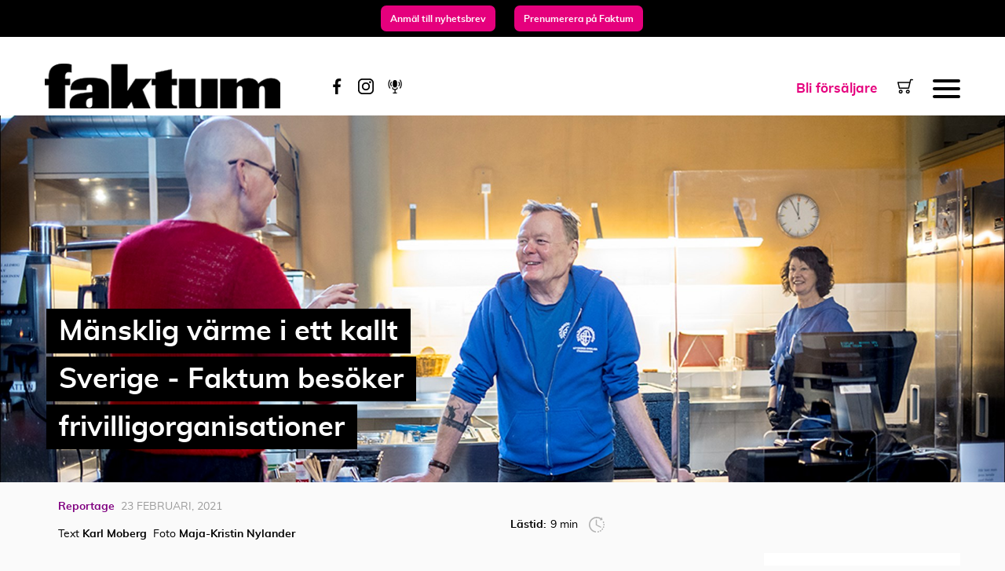

--- FILE ---
content_type: text/html; charset=utf-8
request_url: https://www.faktum.se/innehall/reportage/mansklig-varme-i-ett-kallt-sverige/
body_size: 13399
content:


<!DOCTYPE html>
<html lang="sv-SE">
<head>
    
    <title>M&#228;nsklig &#173;v&#228;rme i&#160;ett kallt Sverige - Start</title>


<meta http-equiv="Content-Type" content="text/html; charset=UTF-8" />



<link rel="canonical" href="https://www.faktum.se/innehall/reportage/mansklig-varme-i-ett-kallt-sverige/">
<link rel="alternate" href="https://www.faktum.se/" hreflang="sv-SE" />




    <meta property="og:title" content="M&#228;nsklig &#173;v&#228;rme i&#160;ett kallt Sverige" />
    <meta property="og:url" content="https://www.faktum.se/innehall/reportage/mansklig-varme-i-ett-kallt-sverige/" />
    <meta property="og:site_name" content="Start" />
        <meta property="og:image" content="https://www.faktum.se/media/nuemvhip/_66a3429_web.jpg?center=0.28082664537346563,0.5436094312852866&amp;mode=crop&amp;width=1200&amp;height=628&amp;rnd=132576013865500000" />

    <link rel="shortcut icon" type="image/x-icon" href="/versioned/missing/favicon.ico" />
    <meta name="viewport" content="width=device-width, initial-scale=1.0, maximum-scale=1.0">
    <link href="/versioned/241217091912/Content/Dist/main.css" rel="stylesheet" type="text/css" />

    <link rel="apple-touch-icon" sizes="120x120" href="/Content/Images/Favicon/apple-touch-icon.png">
    <link rel="icon" type="image/png" sizes="32x32" href="/Content/Images/Favicon/favicon-32x32.png">
    <link rel="icon" type="image/png" sizes="16x16" href="/Content/Images/Favicon/favicon-16x16.png">
    <link rel="mask-icon" href="/Content/Images/Favicon/safari-pinned-tab.svg" color="#e5007d">
    <link rel="shortcut icon" href="/Content/Images/Favicon/favicon.ico">
    <meta name="msapplication-TileColor" content="#e5007d">
    <meta name="msapplication-config" content="/Content/Images/Favicon/browserconfig.xml">
    <meta name="theme-color" content="#ffffff">

    <link rel="preload" as="font" href="/Content/Fonts/noticiatext-regular-webfont.woff2" />
    <link rel="preload" as="font" href="/Content/Fonts/muli-regular-webfont.woff2" />
    <link rel="preload" as="font" href="/Content/Fonts/muli-extrabold-webfont.woff2" />
    <link rel="preload" as="font" href="/Content/Fonts/muli-bold-webfont.woff2" />


    
    <!--[if lt IE 9]>
        <script src="/versioned/missing/Content/Js/ie/html5shiv.min.js"></script>
    <![endif]-->
    <!--[if (gte IE 6)&(lte IE 8)]>
        <script type="text/javascript" src="/versioned/missing/Content/Js/ie/selectivizr-min.js"></script>
    <![endif]-->
    


            <!-- Google tag (gtag.js) -->
            <script async src="https://www.googletagmanager.com/gtag/js?id=G-XFMRSYQBRT"></script>
            <script>
                window.dataLayer = window.dataLayer || [];
                function gtag() { dataLayer.push(arguments); }
                gtag('js', new Date());

                gtag('config', G-XFMRSYQBRT);
            </script>
            <!-- Google Tag Manager -->
            <script>
(function(w,d,s,l,i){w[l]=w[l]||[];w[l].push({'gtm.start':
            new Date().getTime(),event:'gtm.js'});var f=d.getElementsByTagName(s)[0],
            j=d.createElement(s),dl=l!='dataLayer'?'&l='+l:'';j.async=true;j.src=
            'https://www.googletagmanager.com/gtm.js?id='+i+dl;f.parentNode.insertBefore(j,f);
            })(window,document,'script','dataLayer','4646852030');</script>
            <!-- End Google Tag Manager -->




    

    
    <script src="https://cdn.jsdelivr.net/npm/lazyload@2.0.0-rc.2/lazyload.js"></script>

    <script src="/App_Plugins/UmbracoForms/Assets/promise-polyfill/dist/polyfill.min.js" type="application/javascript"></script><script src="/App_Plugins/UmbracoForms/Assets/aspnet-client-validation/dist/aspnet-validation.min.js" type="application/javascript"></script>
</head>

<body id="flowArticle">

        <!-- Google Tag Manager (noscript) -->
        <noscript>
            <iframe src="https://www.googletagmanager.com/ns.html?id=4646852030" height="0" width="0" style="display:none; visibility:hidden"></iframe>
        </noscript>
        <!-- End Google Tag Manager (noscript) -->

    

    

    <header class="site-header clearfix">
        <div class="header-banner">
                <a href="/anmal-till-nyhetsbrev/" class="button">Anm&#228;l till nyhetsbrev</a>
            <a href="https://www.faktum.se/tidningen/" class="button">Prenumerera p&#229; Faktum</a>
        </div>
        <div class="main-header">
            <div class="header-left">
                <a href="/" class="logo">
                    <img src='/Content/Images/logo.png?width=300' alt='logo' loading='lazy'  />
                </a>
                <div class="header-social">
                                            <a href="https://www.facebook.com/faktum" target="_blank"><img src="/Content/Images/facebook.svg" alt="facebook" /></a>
                                            <a href="https://www.instagram.com/tidningenfaktum" target="_blank"><img src="/Content/Images/instagram.svg" alt="instagram" /></a>
                                            <a href="https://poddtoppen.se/podcast/1519012797/faktum-fragar" target="_blank"><img src="/Content/Images/podcast.svg" alt="podcast" /></a>
                </div>
            </div>
            <div class="header-right">
                    <a href="/om-faktum/bli-forsaljare/">Bli försäljare</a>
                                    <a href="https://faktumbutiken.se/" class="shop" target="_blank"><img src="/Content/Images/shop.svg" alt="shop" /></a>
                
<input type="checkbox" id="mobileMenu" />
<label class="label-toggle" for="mobileMenu"><span></span></label>
<div class="overlay"></div>
<nav class="main-navigation">
    <ul class="main-nav">
                <li >
                    <a href="/">Start</a>
                </li>
                <li >
                    <a href="/stod-faktum/">St&#246;d Faktum</a>

                </li>
                <li >
                    <a href="/om-faktum/">Om Faktum</a>

                        <span class="load-subpages"><img src="/Content/Images/arrow-down.svg" /></span>
                        <ul class="sub-nav">
                                <li >

                                    <span class="load-main-nav"><img src="/Content/Images/arrow-down.svg" /></span>

                                    <a href="/om-faktum/om-faktum/">Om Faktum</a>
                                </li>
                                <li >

                                    <span class="load-main-nav"><img src="/Content/Images/arrow-down.svg" /></span>

                                    <a href="/om-faktum/om-tidningen/">Om tidningen</a>
                                </li>
                                <li >

                                    <span class="load-main-nav"><img src="/Content/Images/arrow-down.svg" /></span>

                                    <a href="/om-faktum/faq/">FAQ</a>
                                </li>
                                <li >

                                    <span class="load-main-nav"><img src="/Content/Images/arrow-down.svg" /></span>

                                    <a href="/om-faktum/lediga-jobb/">Lediga jobb</a>
                                </li>
                                <li >

                                    <span class="load-main-nav"><img src="/Content/Images/arrow-down.svg" /></span>

                                    <a href="/om-faktum/integritetspolicy/">Integritetspolicy</a>
                                </li>
                                <li >

                                    <span class="load-main-nav"><img src="/Content/Images/arrow-down.svg" /></span>

                                    <a href="/om-faktum/historia/">Historia</a>
                                </li>
                                <li >

                                    <span class="load-main-nav"><img src="/Content/Images/arrow-down.svg" /></span>

                                    <a href="/om-faktum/social-verksamhet/">Social verksamhet</a>
                                </li>
                                <li >

                                    <span class="load-main-nav"><img src="/Content/Images/arrow-down.svg" /></span>

                                    <a href="/om-faktum/prenumerera/">Prenumerera</a>
                                </li>
                                <li >

                                    <span class="load-main-nav"><img src="/Content/Images/arrow-down.svg" /></span>

                                    <a href="/om-faktum/bli-forsaljare/">Bli f&#246;rs&#228;ljare</a>
                                </li>
                        </ul>
                </li>
                <li  class="active">
                    <a href="/innehall/">Inneh&#229;ll</a>

                        <span class="load-subpages"><img src="/Content/Images/arrow-down.svg" /></span>
                        <ul class="sub-nav">
                                <li  class="active">

                                    <span class="load-main-nav"><img src="/Content/Images/arrow-down.svg" /></span>

                                    <a href="/innehall/nyheter/">Nyheter</a>
                                </li>
                                <li  class="active">

                                    <span class="load-main-nav"><img src="/Content/Images/arrow-down.svg" /></span>

                                    <a href="/innehall/pa-gang/">P&#229; g&#229;ng</a>
                                </li>
                                <li  class="active">

                                    <span class="load-main-nav"><img src="/Content/Images/arrow-down.svg" /></span>

                                    <a href="/innehall/forsaljarportratt/">F&#246;rs&#228;ljarportr&#228;tt</a>
                                </li>
                                <li  class="active">

                                    <span class="load-main-nav"><img src="/Content/Images/arrow-down.svg" /></span>

                                    <a href="/innehall/faktum-granskar/">Faktum granskar</a>
                                </li>
                                <li  class="active">

                                    <span class="load-main-nav"><img src="/Content/Images/arrow-down.svg" /></span>

                                    <a href="/innehall/profilintervjuer/">Profilintervjuer</a>
                                </li>
                                <li  class="active">

                                    <span class="load-main-nav"><img src="/Content/Images/arrow-down.svg" /></span>

                                    <a href="/innehall/reportage/">Reportage</a>
                                </li>
                                <li  class="active">

                                    <span class="load-main-nav"><img src="/Content/Images/arrow-down.svg" /></span>

                                    <a href="/innehall/signerat/">Signerat</a>
                                </li>
                                <li  class="active">

                                    <span class="load-main-nav"><img src="/Content/Images/arrow-down.svg" /></span>

                                    <a href="/innehall/opinion/">Opinion</a>
                                </li>
                        </ul>
                </li>
                <li >
                    <a href="/faktum-novell/">Faktum Novell</a>

                </li>
                <li >
                    <a href="/kontakt/">Kontakt</a>

                </li>
                <li >
                    <a href="/korsord2025/">Korsord2025</a>

                </li>
                <li >
                    <a href="/podden-faktum-fragar/">Podden Faktum fr&#229;gar</a>

                </li>
                <li >
                    <a href="/omslag/">Omslag</a>

                </li>
                <li>
                    <a href="https://faktumbutiken.se/" target="_blank">Butik</a>
                </li>

    </ul>
</nav>
            </div>
        </div>
    </header>

    <div class="page-content">
        

    <div class="article-hero">
        <img src="/media/nuemvhip/_66a3429_web.jpg?crop=0,0.09,0,0.363125&amp;cropmode=percentage&amp;width=1920&amp;height=700&amp;rnd=132576013865500000&amp;format=jpg" alt="" />
        <div class="article-header">
                <h1><span>M&#228;nsklig &#173;v&#228;rme i&#160;ett kallt Sverige - Faktum bes&#246;ker frivilligorganisationer</span></h1>
        </div>
    </div>

    <div class="two-columns">
        <div class="main-column">
            <div class="article-info">
                <div class="left-info">
                    <span class="article-type Reportage"><b>Reportage</b></span>&nbsp;
                    <span class="article-date">23 februari, 2021</span>
                    <p>
                            Text&nbsp;<b>Karl Moberg</b>
                                                    &nbsp;Foto&nbsp;<b>Maja-Kristin Nylander</b>
                    </p>
                </div>
                <div class="right-info">
                    <span><b>Lästid: </b> 9 min <img src="/Content/Images/time.svg" alt="lästid" /></span>
                </div>
            </div>
                        <div class="block  TextBlock">
                <!DOCTYPE html>
<html>
<head>
</head>
<body>
<h2 class="p1"><strong>Ett år av covid-19, stigande arbetslöshet och en kall vinter. Situationen för hemlösa och socioekonomiskt utsatta runt om i landet är allvarlig. I Stadsmissionens och Räddnings-missionens lokaler i Göteborg försöker personalen lindra oron.<span class="Apple-converted-space"> </span></strong></h2>
<p class="p4"><strong><img style="float: left;" src="/media/5xdnvv4h/_66a3238_web.jpg?width=250&amp;height=375&amp;mode=max" alt="" width="250" height="375">Utanför ingången till S:t Johanneskyrkan</strong> vid Stigbergstorget i Majorna står ett enkelt och portabelt handfat i plast. Stadsmissionens stödassistent Daniel Berlin har precis fyllt tanken med varmvatten och påminner gästerna om vikten av distans och god handhygien.<span class="Apple-converted-space"> <br></span>En ung svartklädd tjej med en stor vinterjacka och uppfälld huva, samt en kille i liknande stil och ålder är på väg in. I förbifarten frågar de om det finns något bröd att hämta, får ett positivt svar, slinker upp för trapporna och in genom kyrkporten. <span class="Apple-converted-space"> <br></span>– Vi brukar ha mellan 50 och 100 besökare varje dag. Ibland är det lång kö för att få komma in. Men på fredagar, som i dag, är det ganska lugnt, säger Daniel Berlin.</p>
<p class="p5"><span class="s1">Stadsmissionens verksamhet i S:t Johanneskyrkan har i hög grad påverkats av pandemin. I vanliga fall fylls kyrksalen, som är öppen sju dagar i veckan, av människor i behov av värme, en bit mat och gemenskap. Med dagens restriktioner får det max vistas 25 personer i lokalen. För att hjälpa dem som inte har möjlighet att komma på besök har Stadsmissionen sedan i våras kört hem matportioner till dem som önskar.<br></span>– Det har varit uppskattat av många, men inte lika populärt som vi först trodde. För en stor del av våra gäster handlar det inte bara om att få hjälp med det basala, utan också om att få komma hit och vara del av en gemenskap. Många känner sig ensamma och isolerade. Vissa står hellre ute i kön och väntar än får maten hemkörd, säger Johanna Azar som är enhetschef för S:t Johanneskyrkan. Hon berättar att nya målgrupper sökt sig till Stadsmissionen.<span class="Apple-converted-space"> <br></span>– Det kan vara människor som har blivit av med sitt jobb inom restaurangbranschen, men inte haft någon buffert. Vi ser också att distansundervisningen har gjort det ekonomiskt svårt för familjer som inte har råd att köpa lunch till barnen.</p>
<p class="p6"><img src="/media/r4vlri2j/_66a2833_web.jpg?width=730&amp;height=486.66666666666663" alt="" width="730" height="486.66666666666663">Det är inte bara pandemin som har gjort de senaste månaderna svåra för Göteborgs mest utsatta. Den ovanligt kalla vintern har tvingat Stadsmissionen till ett historiskt beslut.<span class="Apple-converted-space"> <br></span>– När personer med köldskador kom hit kände vi att det var dags att göra något. I veckan ställde vi därför om delar av vår verksamhet och öppnade kyrkan nattetid, vilket aldrig har hänt förut. När första gästen kom tog det inte många minuter innan det hördes snarkningar från kyrkbänkarna. De utan någonstans att vara på natten är väldigt utmattade, säger Johanna Azar.</p>
<p class="p6"><strong><img src="/media/2p1ei40t/_66a3312_web.jpg?width=730&amp;height=486.66666666666663" alt="" width="730" height="486.66666666666663"></strong></p>
<p class="p6"><strong>Inne i kyrkan är det varmt och luktar svagt av fiskgratäng.</strong> I den bakre delen serveras lunch och runt de utspridda borden sitter unga som gamla och äter och umgås. I taket hänger flera stora och guldfärgade takkronor som hjälper kyrkfönstren att lysa upp salen. På de klassiska kyrkbänkarna ligger ett tiotal personer och vilar.<span class="Apple-converted-space"> </span></p>
<p class="p5">Waldemar Wrangler, 55, är en regelbunden besökare i kyrkan. I dag ska han ha ett möte med Johanna Azar för att dela med sig av idéer för hur Stadsmissionen kan jobba med hemlöshet. Han är lång, har ett stort leende, är högljudd och har starka åsikter om hur folk beter sig ute på stan.<br>– Jag får panik alltså. Folk tänker inte alls ibland. De kan vara så närgångna att det är helt sjukt, utropar Waldemar Wrangler med en ljus röst som sprider sig runt om i kyrksalen.<span class="Apple-converted-space"> </span></p>
<p class="p6">Men själv klarar han inte av munskydd.<span class="Apple-converted-space"> <br></span>– Nej det funkar bara inte, jag kan inte ha det alls.<span class="Apple-converted-space"> </span></p>
<p class="p6">S:t Johanneskyrkans gäster har klarat sig från större utbrott av covid-19, men i höstas spred sig viruset bland personalen. Det ledde till en tillfällig nedstängning av verksamheten. Under tiden kunde dock stamgästerna besöka Stadsmissionens nyöppnade lokaler i Sjömanskyrkan istället.<span class="Apple-converted-space"> <br></span>Stadsmissionen har en tät kontakt med regionen och smittskyddsläkaren Leif Dotevall. Han har varit tillgänglig för att svara på frågor om hur organisationen kan arbeta för att skapa en så smittsäker miljö som möjligt. När andra organisationer stängde bestämde sig S:t Johanneskyrkan för att hålla öppet, då nyttan väger upp smittorisken.<span class="Apple-converted-space"> <br></span>– Det handlar ofta om människor som har en misstro mot myndigheter och är utan tillit till samhället. Många tror inte på corona överhuvudtaget och vill inte heller vaccinera sig, så jag tror att den här typen av nära och personlig kontakt är väldigt viktigt för att nå ut till målgrupperna, säger Johanna Azar.<span class="Apple-converted-space"> </span></p>
<p class="p5"><strong><img src="/media/igsh22t4/_66a3096_web.jpg?width=730&amp;height=486.66666666666663" alt="" width="730" height="486.66666666666663"></strong></p>
<p class="p5"><strong>Klockan är 09.00 och det är tid för frukost</strong> på Räddningsmissionen i Vasastan. I entrén hänger mängder med varma jackor som ska delas ut till behövande. Längre in lyser ljusrör upp de soffor, stolar och bord som fyller rummet. Än så länge är det tidigt och bara ett fåtal gäster sitter utspridda och dricker kaffe.<span class="Apple-converted-space"> <br></span>Ulrika Falk är verksamhetschef på Räddningsmissionen och arbetar specifikt med utsatta EU-medborgare. Hon är lite sen och tar oss något stressad till ett rum i bakre delen av lokalen.<span class="Apple-converted-space"> <br></span>– Vi har en kille som brukar komma in på morgonen som är orolig av sig, han hade inte klarat av att se kameran, säger Ulrika Falk med en rapp ton och tittar bort mot ingången.<span class="Apple-converted-space"> </span></p>
<p class="p6">Verksamheten här är navet för det sociala stöd som Räddningsmissionen erbjuder. Det handlar om bashjälp, som tvätt, dusch och mat. Men också om familjestöd, samhällsinformation och något som kallas social planering.<span class="Apple-converted-space"> <br></span>– Det gäller allt från att göra plan för någon i akut hemlöshet till att sätta sig ned med en rumänsk farmor som behöver hjälp med att samla in ved, säger Ulrika Falk.<span class="Apple-converted-space"> </span></p>
<p class="p6">När någon uppvisar symptom får de hjälp av personalen med testning. Om covid-19 bekräftas finns det två karantänplatser tillgängliga på härbärget Station Nord, som drivs av Räddningsmissionen men finansieras av kommunen. Om platserna är fyllda har Göteborgs kommun ytterligare några platser till sitt förfogande.<br>Men för de som lever i akut social utsatthet är det inte bara viruset som skapar oro och problem. När bibliotek och andra öppna mötesplatser har stängt försvinner också möjligheter till värme och tak över huvudet under dagtid.<span class="Apple-converted-space"> <br></span>– De vi jobbar med lever under en extremt stor press och har svårt att få ihop pengar för att överleva. Många av de som kommer till oss har också sin inkomst ute i gatumiljön, vilket såklart gör det extra svårt under pandemin, säger Ulrika Falk och fortsätter.<br>– Fler hemlösa rör sig mellan länder i Europa. De kan vara psykiskt sköra individer som behöver hjälp. När samhällsdiskussionen och omvärldspolitiken går i den riktningen som den gör i dag kan de påverkas negativt. De känner en stor oro, kanske kommer från korrupta samhällen och har lätt att vända sig till konspiratoriska förklaringar.<span class="Apple-converted-space"> </span></p>
<p class="p5"><strong><img src="/media/j4wh1wwz/_66a2976_web.jpg?width=730&amp;height=486.66666666666663" alt="" width="730" height="486.66666666666663"></strong></p>
<p class="p5"><strong>Trandafir Sirbia, 35 är från Rumänien och här i dag</strong> för att värma sig och äta frukost. Hon har bandage på hakan efter en bortopererad böld, vilket är en av anledningarna till hennes goda humör. Hon förklarar, med hjälp av en tolk, att hon inte är speciellt rädd för covid-19. Ingen hon känner har haft viruset. När vaccinet kommer på fråga skakar hon på huvudet och tolken översätter.<span class="Apple-converted-space"> <br></span>– Hon säger att hon inte behöver ta vaccinet för att hon redan har vaccinerat sig mot massa saker när hon var liten, säger tolken.<span class="Apple-converted-space"> </span></p>
<p class="p5">Det var på en pressträff i början av februari som Folkhälsomyndigheten presenterade nya riktlinjer för vilka grupper som ska prioriteras i de olika vaccinationsfaserna för covid-19. Fas tre inleds förhoppningsvis i mars och ska vaccinera alla 60 till 64-åringar i Sverige. Samt personer mellan 18 och 59 år som har en sjukdom eller ett tillstånd som innebär en riskökning. I samma fas ska personer som lever i socialt utsatta situationer prioriteras. Till en början presenterades hemlösa och papperslösa som exempel på grupper som lever i socialt utsatta situationer, men efter politisk kritik från bland andra Moderaterna fick Folkhälsomyndigheten backa. Människor i socialt utsatta situationer ska fortfarande prioriteras i fas tre, men det är upp till regionerna att tolka vilka som ingår i gruppen. Varken Västra Götalandsregionen, Skåne eller Värmland kan i skrivande stund svara på frågor om hur de ska tolka Folkhälsomyndighetens prioriteringsplan när det kommer till personer som lever i social utsatthet, eller hur det ska gå till i praktiken.<br>– Dina frågor behöver besvaras, men tyvärr har jag inget bra svar till dig än, säger Kristine Rygge, som är vaccin-samordnare i Västra Götalandsregionen.<span class="Apple-converted-space"> </span></p>
<p class="p5"><strong>Ulrika Falk är stolt och glad över</strong> hur samarbetet mellan kommunen och Räddningsmissionen fungerar. Men hon tycker däremot att kommunikationen har varit bristfälligt från nationellt håll. Hon efterfrågar en nationell strategi för hur vi ska hantera covid-19 och hemlöshet och menar att oklara riktlinjer inte räcker till.<br>– Jag vill att vi ser på dem i akut hemlöshet som en riskgrupp och att man gör en plan för hur vi bäst skyddar gruppen. Det kan till exempel handla om att vi under pandemin stoppar vräkningar av EU-migrantsläger, eller att socialtjänsten jobbar mer uppsökande än vad de gör nu. Det är många som mår dåligt och kanske inte är kapabla att själva söka rätt hjälp, säger Ulrika Falk innan det ringer på hennes telefon och hon måste skynda sig in till frukost-serveringen igen. </p>
</body>
</html>
            </div>
            <div class="block  FactBlock">
                    <div class="fact-block" style="background-color: #f8e6f0; color: #5d0033">
        <!DOCTYPE html>
<html>
<head>
</head>
<body>
<h2 class="p1"><strong><span style="font-family: muliregular, 'sans-serifLinux Libertine';">S:t Johanneskyrkan</span></strong></h2>
<ul>
<li class="p2"><span style="font-family: muliregular, 'sans-serifLinux Libertine';">Ägs och drivs av Stadsmissionen.</span></li>
<li class="p2"><span style="font-family: muliregular, 'sans-serifLinux Libertine';">En del av kyrkan är ett kafé och en del är ett traditionellt kyrkorum.</span></li>
<li class="p2"><span style="font-family: muliregular, 'sans-serifLinux Libertine';">Öppet för alla, sju dagar i veckan klockan 9.30–16.00. På plats finns det personal och volontärer som erbjuder rådgivning och stöd i allt från nödhjälp till förändringsarbete.<span class="Apple-converted-space"> </span></span></li>
<li class="p2"><span style="font-family: muliregular, 'sans-serifLinux Libertine';">På morgonen kan besökarna hämta bröd. Det serveras frukost mellan 9.30–11.00 för tio kronor och lunch mellan 12.00–14.00 för 25 kronor.<span class="Apple-converted-space"> </span></span></li>
<li class="p2"><span style="font-family: muliregular, 'sans-serifLinux Libertine';">Sedan i början av februari kan 15 nattgäster sova i kyrkan.</span></li>
</ul>
</body>
</html>
    </div>

            </div>
            <div class="block  FactBlock">
                    <div class="fact-block" style="background-color: #e6f3f8; color: #004f6d">
        <!DOCTYPE html>
<html>
<head>
</head>
<body>
<h2 class="p1"><strong><span style="font-family: muliregular, 'sans-serifLinux Libertine';">Räddningsmissionens verksamhet i Vasastan</span></strong></h2>
<ul>
<li class="p2"><span style="font-family: muliregular, 'sans-serifLinux Libertine';">Har mellan 30–150 gäster dagligen.</span></li>
<li class="p2"><span style="font-family: muliregular, 'sans-serifLinux Libertine';">Erbjuder bashjälp som dusch, frukost och tvätt.<span class="Apple-converted-space"> </span></span></li>
<li class="p2"><span style="font-family: muliregular, 'sans-serifLinux Libertine';">Ger stöd åt utsatta familjer med myndighetskontakter, information och länkning, samt åt dem som har sin primära vistelse i Göteborg men saknar uppehållsrätt.<span class="Apple-converted-space"> </span></span></li>
<li class="p2"><span style="font-family: muliregular, 'sans-serifLinux Libertine';">Hjälper till med social planering genom individuella möten och uppföljningar.</span></li>
<li class="p2"><span style="font-family: muliregular, 'sans-serifLinux Libertine';">Drivs i form av IOP (idéburet offentligt partnerskap) tillsammans med kommunen.</span></li>
</ul>
</body>
</html>
    </div>

            </div>
            <div class="block  FactBlock">
                    <div class="fact-block" style="background-color: #f8f5e6; color: #504616">
        <!DOCTYPE html>
<html>
<head>
</head>
<body>
<h2 class="p1"><strong><span style="font-family: muliregular, 'sans-serifLinux Libertine';">Stöd i andra städer, ett urval</span></strong></h2>
<p class="p2"><span style="font-family: muliregular, 'sans-serifLinux Libertine';">Skåne Stadsmission: 040 664 22 40<br /></span><span style="font-family: muliregular, 'sans-serifLinux Libertine';">Karlstads kyrkliga stadsmission: 054 15 12 47<br /></span><span style="font-family: muliregular, 'sans-serifLinux Libertine';">Värmestugan Helsingborg, öppet mellan 16.00–20.00 i Hemlösas hus 073 87 40 31<br /></span><span style="font-family: muliregular, 'sans-serifLinux Libertine';">Uppsökarenheten i Göteborg: 020 20 03 03<br /></span><span style="font-family: muliregular, 'sans-serifLinux Libertine';">Nattjouren Ängelholm: För hemlösa skrivna i kommunen, 0730 88 50 81 </span></p>
<p class="p2"><span style="font-family: muliregular, 'sans-serifLinux Libertine';">I akutlägen kan man ringa socialjouren som finns varje kommun. Vissa kommuner ger dock endast stöd till personer med svenskt medborgarskap.</span></p>
</body>
</html>
    </div>

            </div>

        </div>

        <div class="right-column">
                <div class="latest-issue">
                    <h3>Senaste numret</h3>
                    <a href="/innehall/nyheter/280/">
                        <img src="/media/0wdhgvkb/280.png?format=jpg&quality=80" />
                    </a>
                </div>

            <div class="read-online">
                <h3>Läs tidningen digitalt</h3>
                <a href="https://prenumerera.faktum.se/">
                    <img src="/Content/Images/read-online.jpg" alt="läs tidningen digitalt" />
                </a>
            </div>


            <div class="puffs">
            </div>
            <div class="instagram-feed">
                <h3><img src="/Content/Images/instagram-white.svg" alt="instagram" />Instagram</h3>
                <script src="https://cdn.lightwidget.com/widgets/lightwidget.js"></script><iframe src="//lightwidget.com/widgets/f39d75a6429954d2a1437d5a4da5a001.html" scrolling="no" allowtransparency="true" class="lightwidget-widget" style="width:100%;border:0;overflow:hidden;"></iframe>
            </div>
            <div class="category-links">
                <ul>
                        <li><a href="/innehall/nyheter/">Nyheter</a></li>
                        <li><a href="/innehall/pa-gang/">P&#229; g&#229;ng</a></li>
                        <li><a href="/innehall/forsaljarportratt/">F&#246;rs&#228;ljarportr&#228;tt</a></li>
                        <li><a href="/innehall/faktum-granskar/">Faktum granskar</a></li>
                        <li><a href="/innehall/profilintervjuer/">Profilintervjuer</a></li>
                        <li><a href="/innehall/reportage/">Reportage</a></li>
                        <li><a href="/innehall/signerat/">Signerat</a></li>
                        <li><a href="/innehall/opinion/">Opinion</a></li>
                </ul>
            </div>

        </div>
    </div>
        <div class="related-articles">
            <h2>L&#228;s mer</h2>
            <div class="related-articles-slider">
                    <div class="related-article">
                        <a href="/innehall/reportage/ratten-till-ren-spruta/" class="blockLink"></a>
                        <img src="/media/orgpeilf/spruta_web.png?center=0.340627973358706,0.31018078020932444&amp;mode=crop&amp;width=240&amp;height=145&amp;rnd=132454271950230000&amp;format=jpg" />
                        <h4 class="article-type Reportage">Reportage</h4>
                        <h3>R&#228;tten till ren spruta</h3>
                        <p>
                            För fyra år sedan förändrade sprutbytesprogrammet svensk drogpolitik. Att b...
                        </p>
                    </div>
                    <div class="related-article">
                        <a href="/innehall/reportage/alkispodden/" class="blockLink"></a>
                        <img src="/media/oh1btdxm/alkispodden_faktum_019.jpg?center=0.30131800038285111,0.48907265209686945&amp;mode=crop&amp;width=240&amp;height=145&amp;rnd=132470482303870000&amp;format=jpg" />
                        <h4 class="article-type Reportage">Reportage</h4>
                        <h3>&#187;Det &#228;r en mental &#173;besatthet&#171; – Faktum m&#246;ter Alkispodden</h3>
                        <p>
                            Två tillfrisknande alkisar som poddar. Intressant?
Ja, tydligen. Johan och ...
                        </p>
                    </div>
                    <div class="related-article">
                        <a href="/innehall/reportage/hemlosa-barn-blir-brott-mot-lagen/" class="blockLink"></a>
                        <img src="/media/ybbnatpx/img_1824-1-768x814.png?center=0.26304408886431829,0.477259303012404&amp;mode=crop&amp;width=240&amp;height=145&amp;rnd=132475789963400000&amp;format=jpg" />
                        <h4 class="article-type Reportage">Reportage</h4>
                        <h3>Heml&#246;sa barn blir brott mot lagen</h3>
                        <p>
                            I januari 2020 blir Barnkonventionen lag i Sverige. Men långt ifrån alla ba...
                        </p>
                    </div>
                    <div class="related-article">
                        <a href="/innehall/reportage/markt-for-livet/" class="blockLink"></a>
                        <img src="/media/canhhqaz/8h2a4408_web.jpg?center=0.60369038557442456,0.44645550527903471&amp;mode=crop&amp;width=240&amp;height=145&amp;rnd=132470493742100000&amp;format=jpg" />
                        <h4 class="article-type Reportage">Reportage</h4>
                        <h3>M&#228;rkt f&#246;r livet</h3>
                        <p>
                            För 5 300 år sedan blev ismannen Ötzi tatuerad. I dag är det Daniela Wermän...
                        </p>
                    </div>
                    <div class="related-article">
                        <a href="/innehall/reportage/bara-huvudet-kvar/" class="blockLink"></a>
                        <img src="/media/hk3ik4gs/faktum_bengt_041_web.jpg?center=0.42484944397829022,0.50437405731523377&amp;mode=crop&amp;width=240&amp;height=145&amp;rnd=132470506956700000&amp;format=jpg" />
                        <h4 class="article-type Reportage">Reportage</h4>
                        <h3>Bara huvudet kvar</h3>
                        <p>
                            73-årige Bengt Viktorsson har lagt en kvarts miljon på sina tatueringar. Oc...
                        </p>
                    </div>
                    <div class="related-article">
                        <a href="/innehall/reportage/paradiset-blev-ett-helvete/" class="blockLink"></a>
                        <img src="/media/meul2t54/8h2a6882-webb.jpg?anchor=center&amp;mode=crop&amp;width=240&amp;height=145&amp;rnd=132470515648770000&amp;format=jpg" />
                        <h4 class="article-type Reportage">Reportage</h4>
                        <h3>”Paradiset” blev ett helvete</h3>
                        <p>
                            Camilla Zackrisson skulle äntligen få sköta sig själv och komma på rätt köl...
                        </p>
                    </div>
                    <div class="related-article">
                        <a href="/innehall/reportage/carlos/" class="blockLink"></a>
                        <img src="/media/2xjhpnco/h2a0491_web-1200x1073.jpg?center=0.24837958742565128,0.47962197282929708&amp;mode=crop&amp;width=240&amp;height=145&amp;rnd=132470528658830000&amp;format=jpg" />
                        <h4 class="article-type Reportage">Reportage</h4>
                        <h3>Carlos &#246;verlevaren</h3>
                        <p>
                            I ett industriområde i Västra Frölunda ligger Reningsborgs Second hand. Det...
                        </p>
                    </div>
                    <div class="related-article">
                        <a href="/innehall/reportage/var-sa-god-och-sitt/" class="blockLink"></a>
                        <img src="/media/z5pmurxs/exkluderande_design_i_stockholm_2015.jpg?center=0.68625561415497116,0.4827467196158996&amp;mode=crop&amp;width=240&amp;height=145&amp;rnd=132473075353770000&amp;format=jpg" />
                        <h4 class="article-type Reportage">Reportage</h4>
                        <h3>Var s&#229; god och sitt! Eller?</h3>
                        <p>
                            Lutande bänkar eller sittplatser som kräver att man köper en fika. Trenden ...
                        </p>
                    </div>
                    <div class="related-article">
                        <a href="/innehall/reportage/sjalvmord/" class="blockLink"></a>
                        <img src="/media/wmzjdcrv/8h2a1040_web.jpg?center=0.36180904522613067,0.25833333333333336&amp;mode=crop&amp;width=240&amp;height=145&amp;rnd=132476580410230000&amp;format=jpg" />
                        <h4 class="article-type Reportage">Reportage</h4>
                        <h3>Varje dag beg&#229;r fyra m&#228;nniskor i Sverige sj&#228;lvmord</h3>
                        <p>
                            Marcus Eriksson gick i tvåan på fotbollsgymnasiet när de mörka tankarna kom...
                        </p>
                    </div>
                    <div class="related-article">
                        <a href="/innehall/reportage/greta-thunberg/" class="blockLink"></a>
                        <img src="/media/zsbn55lm/martin_roshammar_04_web.jpg?center=0.45056693073806781,0.43808160343593416&amp;mode=crop&amp;width=240&amp;height=145&amp;rnd=132479154823030000&amp;format=jpg" />
                        <h4 class="article-type Reportage">Reportage</h4>
                        <h3>Brinner f&#246;r klimatet</h3>
                        <p>
                            Hon har blivit ett globalt ansikte i kampen mot klimatkrisen. Nominerad til...
                        </p>
                    </div>
            </div>
        </div>

    </div>

    <footer class="site-footer">
        <div class="footer-logo">
            <a href="/"><img src="/Content/Images/logo-white.png" alt="Faktum logo" /></a>
        </div>
        <div class="footer-social">
                            <a href="https://www.facebook.com/faktum" target="_blank"><img src="/Content/Images/facebook-white.svg" alt="facebook" /></a>
                            <a href="https://www.instagram.com/tidningenfaktum" target="_blank"><img src="/Content/Images/instagram-white.svg" alt="instagram" /></a>
        </div>
        <div class="footer-info">
            <p>Stöd oss genom att swisha till 123 039 97 17</p>
            <p></p>
            <p class="color-grey">
                Chapmans Torg 1, 414 54 Göteborg, <a href="tel:031632290">031-63 22 90</a>
                <br />
                Bredgatan 8, 211 30 Malmö, <a href="tel:0406171470">040-617 14 70</a>
            </p>
        </div>
        <div class="footer-contact">
            <div class="footer-contact__person">
                <p>Chefredaktör/VD</p>
                <p>
                    Sarah Britz<br />
                    <a href="tel:031632150">031-63 21 50</a><br />
                    <a href="mailto:sarah@faktum.se">sarah@faktum.se</a>
                </p>
            </div>
            <div class="footer-contact__person">
                <p>Marknad & försäljning</p>
                <p>
                    Jonas Kroksjö<br />
                    <a href="tel:031632291">031-63 22 91</a><br />
                    <a href="mailto:jonas@faktum.se">jonas@faktum.se</a>
                </p>
            </div>
        </div>
    </footer>




    <script type="text/javascript" src="/versioned/241217091912/Content/Dist/bundle.js"></script>
    <script>
        lazyload();
    </script>
    <!--[if lt IE 9]>
        <script src="/versioned/missing/Content/Js/ie/respond.min.js"></script>
    <![endif]-->
    
    

</body>
</html>


--- FILE ---
content_type: text/css
request_url: https://www.faktum.se/versioned/241217091912/Content/Dist/main.css
body_size: 11565
content:
.hide-small{display:none}@media screen and ((min-width: 900px)){.hide-small{display:block}}.hide-large{display:block}@media screen and ((min-width: 900px)){.hide-large{display:none}}.prev{position:absolute;top:50%;left:1em;transform:translateY(-50%) rotate(90deg);cursor:pointer}.prev img{width:40px}.next{position:absolute;top:50%;right:1em;transform:translateY(-50%) rotate(-90deg);cursor:pointer}.next img{width:40px}/*! normalize.css v1.0.0 | MIT License | git.io/normalize */*{box-sizing:border-box}article,aside,details,figcaption,figure,footer,header,hgroup,nav,section{display:block}audio,canvas,video{display:inline-block;*display:inline;*zoom:1}audio:not([controls]){display:none}[hidden]{display:none}html{font-size:100%;overflow-y:scroll;-webkit-text-size-adjust:100%;-ms-text-size-adjust:100%}body{margin:0;font-size:1em;line-height:1.4}body,button,input,select,textarea{font-family:sans-serif}::-moz-selection{background:#e5007d;color:#fff;text-shadow:none}::selection{background:#e5007d;color:#fff;text-shadow:none}a{color:#e5007d}a:hover,a:active{outline:0}b,strong{font-weight:bold}p b,p strong{font-weight:800}blockquote{margin:1em 40px}dfn{font-style:italic}hr{display:block;height:1px;border:0;border-top:1px solid #ccc;margin:1em 0;padding:0}ins{background:#ff9;color:#000;text-decoration:none}mark{background:#ff0;color:#000;font-style:italic;font-weight:bold}pre,code,kbd,samp{font-family:monospace, monospace;_font-family:'courier new', monospace;font-size:1em}pre{white-space:pre;white-space:pre-wrap;word-wrap:break-word}q{quotes:none}q:before,q:after{content:"";content:none}small{font-size:85%}sub,sup{font-size:75%;line-height:0;position:relative;vertical-align:baseline}sup{top:-0.5em}sub{bottom:-0.25em}p,dl,hr,h1,h2,h3,h4,h5,h6,ol,ul,pre,table,address,fieldset{margin-bottom:10px}strong{font-weight:bold}em{font-style:italic}h1,h2,h3,h4,h5,h6{line-height:1.3em;font-family:"mulibold"}h1 b,h1 strong,h2 b,h2 strong,h3 b,h3 strong,h4 b,h4 strong,h5 b,h5 strong,h6 b,h6 strong{font-family:"muliextrabold"}h1{font-size:36px}@media (max-width: 450px){h1{font-size:30px}}h2{font-size:30px}@media (max-width: 450px){h2{font-size:24px}}h3{font-size:16px}h4{font-size:14px}ul,ol{margin:0 0 1em 0;padding:0 0 0 40px}dd{margin:0 0 0 40px}nav ul,nav ol{list-style:none;margin:0;padding:0}img{border:0;-ms-interpolation-mode:bicubic}svg:not(:root){overflow:hidden}figure{margin:0}form{margin:0}fieldset{border:0;margin:0;padding:0}label{cursor:pointer;display:block}legend{border:0;*margin-left:-7px;padding:0}button,input,select,textarea{font-size:100%;margin:0;vertical-align:baseline;*vertical-align:middle}button,input{line-height:normal}button,input[type="button"],input[type="reset"],input[type="submit"]{cursor:pointer;-webkit-appearance:button;*overflow:visible}input[type="checkbox"],input[type="radio"]{box-sizing:border-box;padding:0}input[type="search"]{-webkit-appearance:textfield;box-sizing:content-box}input[type="search"]::-webkit-search-decoration{-webkit-appearance:none}button::-moz-focus-inner,input::-moz-focus-inner{border:0;padding:0}textarea{overflow:auto;vertical-align:top;resize:vertical}input:invalid,textarea:invalid{background-color:#f0dddd}table{border-collapse:collapse;border-spacing:0}.clearfix:before,.clearfix:after{content:"";display:table}.clearfix:after{clear:both}.clearfix{zoom:1}.cookie-information{background:rgba(0,0,0,0.4);color:#fff;width:100%;max-width:340px;padding:40px;position:fixed;bottom:-140px;left:20px;opacity:0;transition:all ease-out 0.8s}.cookie-information.show{bottom:20px;opacity:1}.cookie-information .cookie-information-text{color:#fff}.cookie-information a{color:#fff;display:inline-block;margin-top:5px}.cookie-information .accept-cookies{background:#e5007d;color:#eee;cursor:pointer;position:absolute;top:0;right:0;font-size:20px;width:35px;height:35px;line-height:35px;text-align:center}.button{background:#e5007d;color:#fff;padding:1em 2em;text-decoration:none;transition:all ease .3s;font-family:"mulibold"}.button:hover{opacity:.7}.umbraco-forms-form .form-group,.umbraco-forms-form .umbraco-forms-field{display:flex;flex-direction:column;margin-bottom:2em;font-family:"muliregular";font-size:.9em}.umbraco-forms-form .form-group>label,.umbraco-forms-form .umbraco-forms-field>label{font-weight:700}.umbraco-forms-form .form-group label,.umbraco-forms-form .umbraco-forms-field label{display:flex;width:100%}.umbraco-forms-form .form-group .field-validation-error,.umbraco-forms-form .umbraco-forms-field .field-validation-error{color:#e5007d}.umbraco-forms-form .form-group.shortanswer input,.umbraco-forms-form .form-group.shortanswer textarea,.umbraco-forms-form .form-group.longanswer input,.umbraco-forms-form .form-group.longanswer textarea,.umbraco-forms-form .umbraco-forms-field.shortanswer input,.umbraco-forms-form .umbraco-forms-field.shortanswer textarea,.umbraco-forms-form .umbraco-forms-field.longanswer input,.umbraco-forms-form .umbraco-forms-field.longanswer textarea{width:100%;padding:.4em;border:1px solid #ccc}.umbraco-forms-form .form-group textarea,.umbraco-forms-form .umbraco-forms-field textarea{height:130px}.umbraco-forms-form .form-group.checkbox,.umbraco-forms-form .umbraco-forms-field.checkbox{display:flex;flex-direction:row-reverse}.umbraco-forms-form .form-group.checkbox>div,.umbraco-forms-form .umbraco-forms-field.checkbox>div{width:30px}.umbraco-forms-form .form-group.dataconsent>div,.umbraco-forms-form .umbraco-forms-field.dataconsent>div{display:flex;flex-flow:row wrap;margin-top:1em;align-items:center}.umbraco-forms-form .form-group.dataconsent>div input,.umbraco-forms-form .umbraco-forms-field.dataconsent>div input{flex:0 1 30px}.umbraco-forms-form .form-group.dataconsent>div label,.umbraco-forms-form .umbraco-forms-field.dataconsent>div label{flex:0 1 90%}.umbraco-forms-form .form-group.dataconsent>div .field-validation-error,.umbraco-forms-form .umbraco-forms-field.dataconsent>div .field-validation-error{flex:0 1 100%}.umbraco-forms-form .form-group .form-control.radio label,.umbraco-forms-form .umbraco-forms-field .form-control.radio label{align-items:center;margin-top:.4em}.umbraco-forms-form .form-group .form-control.radio label input,.umbraco-forms-form .umbraco-forms-field .form-control.radio label input{margin-right:.5em}.umbraco-forms-form .form-group h2,.umbraco-forms-form .umbraco-forms-field h2{font-size:20px}.umbraco-forms-form .no-padding{padding:0 !important}.umbraco-forms-form fieldset{margin:0}.umbraco-forms-form input[type="submit"]{all:unset;background:#e5007d;color:#fff;padding:1em 2em;text-decoration:none;transition:all ease .3s;font-family:"mulibold";cursor:pointer;border-radius:7px;font-size:13px;margin-bottom:2em}.umbraco-forms-form input[type="submit"]:hover{opacity:.7}.site-header{background:#fff;font-family:"mulibold";position:fixed;width:100%;z-index:10;top:0;height:147px}.site-header .header-banner{background:#000;display:flex;justify-content:center;align-items:center;color:#fff;font-size:12px;padding:.6em}.site-header .header-banner .button{background:#e5007d;color:#fff;text-decoration:none;padding:.7em 1em;border-radius:7px;margin-left:2em}.site-header .main-header{max-width:1200px;margin:auto;padding:2em 1em 0;display:flex;justify-content:space-between;margin:auto}.site-header .main-header .header-left{display:flex;align-items:center}.site-header .main-header .header-left .logo{flex:0 1 100%}@media (max-width: 768px){.site-header .main-header .header-left .logo{margin-right:2em}.site-header .main-header .header-left .logo img{width:100%}}.site-header .main-header .header-left .header-social{flex:0 1 100%;margin-left:15%;display:flex}@media (max-width: 768px){.site-header .main-header .header-left .header-social{display:none}}.site-header .main-header .header-left .header-social a img{width:20px;margin-right:1em}.site-header .main-header .header-right{display:flex;align-items:center}.site-header .main-header .header-right>a{text-decoration:none;font-weight:700;margin-right:1.5em}@media (max-width: 768px){.site-header .main-header .header-right>a:not(.shop){display:none}}.site-header .main-header .header-right>a img{width:20px}.site-header .main-header #mobileMenu{display:none}.site-header .main-header .label-toggle{height:26px;width:35px;padding-top:11px}.site-header .main-header .label-toggle span,.site-header .main-header .label-toggle span:before,.site-header .main-header .label-toggle span:after{height:4px;width:35px;background:#000;cursor:pointer;border-radius:3px;position:absolute;display:block;content:"";transition:all 0.2s ease-in-out}.site-header .main-header .label-toggle span::before{top:-10px}.site-header .main-header .label-toggle span::after{bottom:-10px}.site-header .main-header #mobileMenu:checked ~ .label-toggle span{background-color:transparent}.site-header .main-header #mobileMenu:checked ~ .label-toggle span:before,.site-header .main-header #mobileMenu:checked ~ .label-toggle span:after{top:0}.site-header .main-header #mobileMenu:checked ~ .label-toggle span:before{transform:rotate(45deg)}.site-header .main-header #mobileMenu:checked ~ .label-toggle span:after{transform:rotate(-45deg)}.site-header .main-header .overlay{position:fixed;z-index:-1;top:147px;background:rgba(255,255,255,0.7);width:100%;height:100%;right:0;opacity:0;transition:all ease .3s;visibility:hidden}.site-header .main-header #mobileMenu:checked ~ .overlay{z-index:98;opacity:1;transition:all ease .3s;visibility:visible}.site-header .main-header .main-navigation{position:fixed;z-index:99;top:147px;bottom:0;right:-100%;transition:right ease .3s;box-shadow:0 25px 20px rgba(0,0,0,0.1);background:#fff;width:300px;padding:3em;overflow-y:auto;overflow-x:hidden}.site-header .main-header .main-navigation ul{display:flex;flex-direction:column;list-style:none;position:absolute;width:600px;top:3em;transition:all ease .3s;left:3em}.site-header .main-header .main-navigation ul.show-sub-nav{left:-300px}.site-header .main-header .main-navigation ul li{display:flex;align-items:center;width:200px;border-bottom:1px solid #ececec;margin-bottom:1em}.site-header .main-header .main-navigation ul li a{flex:0 1 150px;color:#000;text-decoration:none;display:block;padding-bottom:1em;transition:color ease .3s}.site-header .main-header .main-navigation ul li a:hover{color:#e5007d}@media (min-width: 768px){.site-header .main-header .main-navigation ul li a.mobile-link{display:none}}.site-header .main-header .main-navigation ul li:last-of-type a{border-bottom:none}.site-header .main-header .main-navigation ul li .load-subpages{flex:0 1 100px;text-align:right;padding:0 1em 1em;cursor:pointer}.site-header .main-header .main-navigation ul li .load-subpages img{width:20px;opacity:.4;transform:rotate(-90deg);transition:opacity ease .3s}.site-header .main-header .main-navigation ul li .load-subpages:hover img{opacity:1}.site-header .main-header .main-navigation ul.sub-nav{display:none;position:absolute;top:0;left:calc(300px + 3em)}.site-header .main-header .main-navigation ul.sub-nav.show{display:flex}.site-header .main-header .main-navigation ul.sub-nav li:not(:first-of-type) .load-main-nav img{display:none}.site-header .main-header .main-navigation ul.sub-nav li .load-main-nav{width:40px;padding:0 0 1em;cursor:pointer}.site-header .main-header .main-navigation ul.sub-nav li .load-main-nav img{width:20px;opacity:.4;transform:rotate(90deg);transition:opacity ease .3s}.site-header .main-header .main-navigation ul.sub-nav li .load-main-nav:hover img{opacity:1}.site-header .main-header #mobileMenu:checked ~ .main-navigation{transition:right ease .3s;right:0}body{background:#fafafa;font-family:"noticia_textregular";overflow-x:hidden;-webkit-font-smoothing:antialiased}p{line-height:1.6}.page-content{margin-top:147px}.page-content .larger{font-size:18px}.page-content .normal{font-size:16px}.article-hero{position:relative}.article-hero img{-o-object-fit:cover;object-fit:cover;width:100%;min-height:300px}.article-hero .article-header{max-width:1200px;margin:auto;left:0;right:0;width:100%;bottom:2em;padding:0 1em}.article-hero .article-header h1{color:#fff;display:inline-block;line-height:1.7;padding:0 0.5em;max-width:530px}.article-hero .article-header h1 span{padding:0.3em 0;background:#000;color:#fff;font-style:normal;box-shadow:1rem 0 0px 0px #000, -1rem 0 0px 0px #000}.article-hero .article-header .wide{max-width:840px}@media (min-width: 1024px){.article-hero .article-header{position:absolute}}.blockLink{position:absolute;top:0;left:0;height:100%;width:100%;display:block;z-index:2;outline:none}.site-footer{background:#000;display:flex;flex-direction:column;align-items:center;padding:4em 1em 8em}.site-footer>div{margin-bottom:2em}.site-footer .footer-logo img{max-width:250px}.site-footer .footer-social{display:flex}.site-footer .footer-social img{width:20px;margin:0 1em}.site-footer .footer-info{font-family:"mulibold";color:#fff;text-align:center;text-transform:uppercase}.site-footer .footer-info .color-grey{color:#c0c0c0}.site-footer .footer-contact{display:flex;font-family:"muliregular";font-size:14px}.site-footer .footer-contact__person{margin:0 1em;color:#fff;text-align:center}@media (max-width: 450px){.site-footer .footer-contact{flex-direction:column}.site-footer .footer-contact__person{margin:1em}}/*! Generated by Font Squirrel (https://www.fontsquirrel.com) on August 26, 2020 */@font-face{font-family:'muliblack';src:url("/Content/Fonts/muli-black-webfont.woff2") format("woff2"),url("/Content/Fonts/muli-black-webfont.woff") format("woff");font-weight:normal;font-style:normal}@font-face{font-family:'mulibold';src:url("/Content/Fonts/muli-bold-webfont.woff2") format("woff2"),url("/Content/Fonts/muli-bold-webfont.woff") format("woff");font-weight:normal;font-style:normal}@font-face{font-family:'muliextrabold';src:url("/Content/Fonts/muli-extrabold-webfont.woff2") format("woff2"),url("/Content/Fonts/muli-extrabold-webfont.woff") format("woff");font-weight:normal;font-style:normal}@font-face{font-family:'muliextrabold_italic';src:url("/Content/Fonts/muli-extrabolditalic-webfont.woff2") format("woff2"),url("/Content/Fonts/muli-extrabolditalic-webfont.woff") format("woff");font-weight:normal;font-style:normal}@font-face{font-family:'muliextralight';src:url("/Content/Fonts/muli-extralight-webfont.woff2") format("woff2"),url("/Content/Fonts/muli-extralight-webfont.woff") format("woff");font-weight:normal;font-style:normal}@font-face{font-family:'muliextralight_italic';src:url("/Content/Fonts/muli-extralightitalic-webfont.woff2") format("woff2"),url("/Content/Fonts/muli-extralightitalic-webfont.woff") format("woff");font-weight:normal;font-style:normal}@font-face{font-family:'muliitalic';src:url("/Content/Fonts/muli-italic-webfont.woff2") format("woff2"),url("/Content/Fonts/muli-italic-webfont.woff") format("woff");font-weight:normal;font-style:normal}@font-face{font-family:'mulilight';src:url("/Content/Fonts/muli-light-webfont.woff2") format("woff2"),url("/Content/Fonts/muli-light-webfont.woff") format("woff");font-weight:normal;font-style:normal}@font-face{font-family:'mulilight_italic';src:url("/Content/Fonts/muli-lightitalic-webfont.woff2") format("woff2"),url("/Content/Fonts/muli-lightitalic-webfont.woff") format("woff");font-weight:normal;font-style:normal}@font-face{font-family:'muliregular';src:url("/Content/Fonts/muli-regular-webfont.woff2") format("woff2"),url("/Content/Fonts/muli-regular-webfont.woff") format("woff");font-weight:normal;font-style:normal}@font-face{font-family:'mulisemibold';src:url("/Content/Fonts/muli-semibold-webfont.woff2") format("woff2"),url("/Content/Fonts/muli-semibold-webfont.woff") format("woff");font-weight:normal;font-style:normal}@font-face{font-family:'mulisemibold_italic';src:url("/Content/Fonts/muli-semibolditalic-webfont.woff2") format("woff2"),url("/Content/Fonts/muli-semibolditalic-webfont.woff") format("woff");font-weight:normal;font-style:normal}@font-face{font-family:'linux_libertineregular';src:url("/Content/Fonts/linlibertine_r-webfont.woff2") format("woff2"),url("/Content/Fonts/linlibertine_r-webfont.woff") format("woff");font-weight:normal;font-style:normal}@font-face{font-family:'linux_libertinebold';src:url("/Content/Fonts/linlibertine_rb-webfont.woff2") format("woff2"),url("/Content/Fonts/linlibertine_rb-webfont.woff") format("woff");font-weight:normal;font-style:normal}@font-face{font-family:'linux_libertinebold_italic';src:url("/Content/Fonts/linlibertine_rbi-webfont.woff2") format("woff2"),url("/Content/Fonts/linlibertine_rbi-webfont.woff") format("woff");font-weight:normal;font-style:normal}@font-face{font-family:'linux_libertineitalic';src:url("/Content/Fonts/linlibertine_ri-webfont.woff2") format("woff2"),url("/Content/Fonts/linlibertine_ri-webfont.woff") format("woff");font-weight:normal;font-style:normal}@font-face{font-family:'linux_libertinesemibold';src:url("/Content/Fonts/linlibertine_rz-webfont.woff2") format("woff2"),url("/Content/Fonts/linlibertine_rz-webfont.woff") format("woff");font-weight:normal;font-style:normal}@font-face{font-family:'linux_libertineSBdIt';src:url("/Content/Fonts/linlibertine_rzi-webfont.woff2") format("woff2"),url("/Content/Fonts/linlibertine_rzi-webfont.woff") format("woff");font-weight:normal;font-style:normal}@font-face{font-family:'noticia_textbold';src:url("/Content/Fonts/noticiatext-bold-webfont.woff2") format("woff2"),url("/Content/Fonts/noticiatext-bold-webfont.woff") format("woff");font-weight:normal;font-style:normal}@font-face{font-family:'noticia_textbold_italic';src:url("/Content/Fonts/noticiatext-bolditalic-webfont.woff2") format("woff2"),url("/Content/Fonts/noticiatext-bolditalic-webfont.woff") format("woff");font-weight:normal;font-style:normal}@font-face{font-family:'noticia_textitalic';src:url("/Content/Fonts/noticiatext-italic-webfont.woff2") format("woff2"),url("/Content/Fonts/noticiatext-italic-webfont.woff") format("woff");font-weight:normal;font-style:normal}@font-face{font-family:'noticia_textregular';src:url("/Content/Fonts/noticiatext-regular-webfont.woff2") format("woff2"),url("/Content/Fonts/noticiatext-regular-webfont.woff") format("woff");font-weight:normal;font-style:normal}.TextBlock{max-width:1200px;margin:auto;padding:0 1em}.Puffs{margin:2em auto}.Puffs .puffs{max-width:1200px;margin:auto;padding:0 1em;display:flex;justify-content:space-around;align-items:center;flex-flow:row wrap}.Puffs .puffs .puff{position:relative;transition:all ease .3s}.Puffs .puffs .puff:hover{opacity:.8}.Puffs .puffs .puff img{width:100%;border-radius:10px}.Puffs .puffs .puff .puff-text{font-family:"mulibold";position:absolute;width:100%;top:45%;transform:translateY(-50%);padding:1em 2em;color:#fff;text-shadow:2px 2px rgba(0,0,0,0.3)}.Instagram{margin-top:4em}.Instagram .instagram-feed{max-width:1200px;margin:auto;padding:0 1em}.ImportantArticles{max-width:1200px;margin:auto;padding:0 1em;margin-top:4em}.ImportantArticles .grid-container{display:grid;grid-template-columns:0.8fr 1.2fr 1.2fr 0.8fr;grid-template-rows:minmax(0, 1fr);gap:2em 2em;grid-template-areas:"first-article main-article main-article latest-issue" "second-article main-article main-article read-online" ". . . ."}@media (max-width: 768px){.ImportantArticles .grid-container{display:flex;flex-flow:row wrap;justify-content:space-between}.ImportantArticles .grid-container>div{width:100%}.ImportantArticles .grid-container>div.latest-issue,.ImportantArticles .grid-container>div.read-online{flex:0 1 45%}}@media (max-width: 450px){.ImportantArticles .grid-container>div.latest-issue,.ImportantArticles .grid-container>div.read-online{flex:0 1 100%}}.ImportantArticles .main-article,.ImportantArticles .first-article,.ImportantArticles .second-article{position:relative;background:#fff;overflow:hidden;padding:0 0 3em;transition:all ease .3s}.ImportantArticles .main-article:hover,.ImportantArticles .first-article:hover,.ImportantArticles .second-article:hover{opacity:.8}.ImportantArticles .main-article h3,.ImportantArticles .main-article h4,.ImportantArticles .main-article p,.ImportantArticles .first-article h3,.ImportantArticles .first-article h4,.ImportantArticles .first-article p,.ImportantArticles .second-article h3,.ImportantArticles .second-article h4,.ImportantArticles .second-article p{padding:0 1em}.ImportantArticles .main-article p,.ImportantArticles .first-article p,.ImportantArticles .second-article p{line-height:27px}.ImportantArticles .main-article img,.ImportantArticles .first-article img,.ImportantArticles .second-article img{width:100%}.ImportantArticles .main-article{grid-area:main-article;text-align:center;align-self:start}.ImportantArticles .main-article__content{background:#fff;max-width:450px;margin:-60px auto 0;position:relative;padding-top:0.4em}.ImportantArticles .main-article h3{font-size:40px;margin-top:1.5rem;font-family:'muliextrabold'}@media (max-width: 450px){.ImportantArticles .main-article h3{font-size:30px}}.ImportantArticles .main-article .button{margin-top:100px;display:inline-block;font-size:14px}@media (max-width: 450px){.ImportantArticles .main-article img{min-height:250px;-o-object-fit:cover;object-fit:cover}}.ImportantArticles .first-article{grid-area:first-article;align-self:start}.ImportantArticles .second-article{grid-area:second-article;align-self:start}.ImportantArticles .latest-issue{grid-area:latest-issue}.ImportantArticles .latest-issue h3{background:#fff;padding:1em;text-align:center;margin:0;text-transform:uppercase}.ImportantArticles .latest-issue img{width:100%}.ImportantArticles .read-online{grid-area:read-online}.ImportantArticles .read-online h3{background:#d1e2e8;padding:1em;text-align:center;margin:0;text-transform:uppercase}.ImportantArticles .read-online img{width:100%}@media all and (-ms-high-contrast: none){.ImportantArticles .grid-container{display:-ms-grid;-ms-grid-columns:1fr 1fr 1fr 1fr;-ms-grid-rows:1fr 1fr 1fr}.ImportantArticles .main-article{-ms-grid-row:1;-ms-grid-row-span:2;-ms-grid-column:2;-ms-grid-column-span:2}.ImportantArticles .first-article{-ms-grid-row:1;-ms-grid-row-span:1;-ms-grid-column:1;-ms-grid-column-span:1}.ImportantArticles .second-article{-ms-grid-row:2;-ms-grid-row-span:1;-ms-grid-column:1;-ms-grid-column-span:1}.ImportantArticles .latest-issue{-ms-grid-row:1;-ms-grid-row-span:1;-ms-grid-column:4;-ms-grid-column-span:1}.ImportantArticles .read-online{-ms-grid-row:2;-ms-grid-row-span:1;-ms-grid-column:4;-ms-grid-column-span:1}}.SliderBlock{max-width:1200px;margin:auto;padding:0 1em}.SliderBlock .slideshow-wrapper{position:relative}.SliderBlock .slideshow-wrapper .slide{position:relative}.SliderBlock .slideshow-wrapper .slide img{max-width:100%;max-height:100%}.SliderBlock .slideshow-wrapper .slide .slide-header{position:absolute;bottom:1em;left:3em;background:#000;color:#fff;padding:0.2em 0.5em}.SliderBlock .slideshow-wrapper .slick-dots{margin:1em 0 3em;padding:0;list-style:none;display:flex;justify-content:center}.SliderBlock .slideshow-wrapper .slick-dots li{margin-right:.5em}.SliderBlock .slideshow-wrapper .slick-dots li button{all:unset;cursor:pointer;text-indent:-9999px;overflow:hidden;background:#808080;border-radius:50%;width:10px;height:10px}.SliderBlock .slideshow-wrapper .slick-dots li button:hover{background:#000}.SliderBlock .slideshow-wrapper .slick-dots li.slick-active button{background:#000}.related-articles{max-width:1200px;margin:auto;padding:0 1em;margin-bottom:3em;word-wrap:break-word}.related-articles h2{font-size:18px}.related-articles-slider{background:#fff;padding:1.5em 1.5em 3em}.related-articles-slider .slick-arrow{all:unset;position:absolute;bottom:2em;right:1em;width:15px;height:15px;cursor:pointer;opacity:.5}.related-articles-slider .slick-arrow:hover{opacity:1}.related-articles-slider .slick-arrow[aria-label]{color:#fff}.related-articles-slider .slick-arrow::before{content:url(/Content/Images/arrow-down.svg)}.related-articles-slider .slick-arrow.slick-prev{right:2em}.related-articles-slider .slick-arrow.slick-prev::before{transform:rotate(90deg);display:block}.related-articles-slider .slick-arrow.slick-next::before{transform:rotate(-90deg);display:block}.related-articles-slider .slick-arrow.slick-disabled{opacity:.1}.related-articles-slider .related-article{position:relative;transition:opacity ease .3s;padding-right:3em}.related-articles-slider .related-article:hover{opacity:.8}.related-articles-slider .related-article::after{content:"";width:1px;height:100%;background:#f4f4f4;position:absolute;top:0;right:1.5em}.related-articles-slider .related-article img{width:100%}@media (max-width: 768px){.related-articles-slider .related-article{padding-right:2em}.related-articles-slider .related-article::after{right:1em}}.CoverImage .cover-image img{width:100%}@media (min-width: 1200px){.GridBlock .container{width:1200px}}.GridBlock .container .row{margin-top:1em}.GridBlock .container img{max-width:100%}.GridBlock .container .article-image-wrapper{margin:0 2em 1em 0;max-width:100%;display:flex;flex-direction:column;align-items:center;padding-bottom:1em}@media (max-width: 600px){.GridBlock .container .article-image-wrapper{float:none !important}}.GridBlock .container .article-image-wrapper img{max-width:100%}.GridBlock .container .article-image-wrapper i{margin-top:.5em;text-align:center;display:block}.Faq{max-width:1200px;margin:auto;padding:0 1em}.Faq .faq-wrapper{padding-bottom:1em}.Faq .faq-wrapper .faq-question{font-family:"mulibold";background:#ebebeb;padding:.5em;display:flex;position:relative;align-items:center;justify-content:space-between;padding:0 2em;cursor:pointer}.Faq .faq-wrapper .faq-question>p{padding-right:3em}.Faq .faq-wrapper .faq-question .expand{position:absolute;right:3em}.Faq .faq-wrapper .faq-question .expand::before,.Faq .faq-wrapper .faq-question .expand::after{content:"";height:2px;width:20px;background:#000;border-radius:3px;position:absolute;transition:all ease .3s}.Faq .faq-wrapper .faq-question .expand::before{transform:rotate(90deg);opacity:1}.Faq .faq-wrapper .faq-question .expand::after{transform:rotate(180deg)}.Faq .faq-wrapper .faq-question .expand.open::before{opacity:0;transform:rotate(-180deg)}.Faq .faq-wrapper .faq-question .expand.open::after{transform:rotate(0)}.Faq .faq-wrapper .faq-answer{padding:0 2em}.FactBlock{max-width:1200px;margin:auto;padding:0 1em;margin-top:1em;margin-bottom:1em}.FactBlock .fact-block{padding:1em;border-radius:5px}.ImageBlock{max-width:1200px;margin:auto;padding:0 1em}.ImageBlock img{max-width:100%}.LatestArticlesSelectedCategories .categories{max-width:1200px;margin:auto;padding:0 1em;display:flex;flex-flow:row wrap}.LatestArticlesSelectedCategories .categories .category{position:relative;flex:0 1 33%;text-align:center;padding:0 1em;background:#fff}@media (max-width: 768px){.LatestArticlesSelectedCategories .categories .category{flex:0 1 100%}}.LatestArticlesSelectedCategories .categories .category img{width:100%}.VideoBlock{max-width:1200px;margin:auto;padding:0 1em}.VideoBlock .video-container{position:relative;padding-bottom:56.25%;height:0}.VideoBlock .video-container iframe{position:absolute;top:0;left:0;width:100%;height:100%}#StartPage .portraits-wrapper{position:relative}#StartPage .portraits-wrapper .portraits{display:flex}#StartPage .portraits-wrapper .portraits .slick-list{width:100%}#StartPage .portraits-wrapper .portraits .portrait{position:relative;transition:opacity ease .3s}#StartPage .portraits-wrapper .portraits .portrait:hover{opacity:.8}#StartPage .portraits-wrapper .portraits .portrait img{max-width:100%;width:100%}#StartPage .portraits-wrapper .portraits .portrait .portrait-text{position:absolute;bottom:0;padding:1em;color:#fff;text-shadow:1px 1px 5px rgba(0,0,0,0.2);font-family:"mulibold"}#StartPage .portraits-wrapper .next-portrait{position:absolute;top:50%;right:1em;transform:translateY(-50%) rotate(-90deg);cursor:pointer}#StartPage .portraits-wrapper .next-portrait img{width:40px}#StartPage .portraits-wrapper .prev-portrait{position:absolute;top:50%;right:1em;transform:translateY(-50%) rotate(-90deg);cursor:pointer}#StartPage .portraits-wrapper .prev-portrait img{width:40px}.cover-images{max-width:1200px;margin:auto;padding:0 1em;display:flex;flex-flow:row wrap}.cover-images img{flex:0 1 25%;max-width:100%}#Partners{background:#fff}#Partners .partner-section{max-width:1200px;margin:auto;padding:0 1em;font-family:"muliregular";margin-bottom:6em}#Partners .partner-section .row{display:flex;flex-flow:row wrap}#Partners .partner-section .row img{max-width:100%;max-height:100%;margin:auto;display:block}#Partners .partner-section .row h3{margin:2em 0 1em}#Partners .partner-section .row a{text-align:center;display:block;display:flex;align-items:center}#Partners .partner-section .row .column{margin:4em 0}#flow .article-wrapper{max-width:1200px;margin:auto;padding:0 1em;margin-top:4em;display:flex;flex-flow:row wrap}@media (max-width: 768px){#flow .article-wrapper{justify-content:center}}#flow .article-wrapper article{flex:0 1 calc(1200px / 4 - 2rem);position:relative;margin:0 0.5em 3rem;background:#fff;border-radius:10px 10px 0 0;overflow:hidden;transition:all ease .3s}#flow .article-wrapper article h3,#flow .article-wrapper article p{padding:0 1rem}#flow .article-wrapper article .date{font-size:10px;font-family:muli;padding:0 1rem;margin:.5em 0}#flow .article-wrapper article img{max-width:100%;width:100%}#flow .article-wrapper article:hover{opacity:.8}#flowArticle{font-size:17px}#flowArticle .drop-cap{float:left;padding:0 10px 0 0;font-size:60px;line-height:1}#flowArticle blockquote{background:#dfe9ff;padding:10px 20px;font-style:italic;font-size:18px;color:#004363}#flowArticle .article-image-wrapper{margin:0 2em 1em 0;max-width:100%;display:flex;flex-direction:column;align-items:center;padding-bottom:1em}@media (max-width: 600px){#flowArticle .article-image-wrapper{float:none !important}}#flowArticle .article-image-wrapper img{max-width:100%;height:auto}#flowArticle .article-image-wrapper i{margin-top:.5em;text-align:center;display:block}#flowArticle .preamble{font-family:"mulibold";font-size:18px}#flowArticle p>img,#flowArticle p>div img{max-width:100%}#flowArticle .page-content .article-info{display:flex;justify-content:space-between;margin-top:1em;align-items:center;padding:0 1em}@media (max-width: 768px){#flowArticle .page-content .article-info{flex-direction:column;align-items:flex-start}}#flowArticle .page-content .article-info *{font-family:"muliregular";font-size:14px}#flowArticle .page-content .article-info * b{font-family:"mulibold"}#flowArticle .page-content .article-info .left-info .article-date{color:#9c9c9c;text-transform:uppercase}#flowArticle .page-content .article-info .right-info span{display:flex;align-items:center}#flowArticle .page-content .article-info .right-info span b{margin-right:5px}#flowArticle .page-content .article-info .right-info img{width:20px;margin-left:1em}#flowArticle .page-content .two-columns{max-width:1200px;margin:auto;display:flex;justify-content:space-between;padding:0 1em}@media (max-width: 1024px){#flowArticle .page-content .two-columns{flex-flow:column}}#flowArticle .page-content .two-columns .main-column{flex:0 1 730px;width:100%;margin-bottom:6em}#flowArticle .page-content .two-columns .right-column{flex:0 1 250px;margin-top:5em}#flowArticle .page-content .two-columns .right-column>div{margin-bottom:2em}#flowArticle .page-content .two-columns .right-column img{width:100%}#flowArticle .page-content .two-columns .right-column .latest-issue h3{background:#fff;padding:1em;text-align:center;margin:0;text-transform:uppercase}#flowArticle .page-content .two-columns .right-column .read-online h3{background:#d1e2e8;padding:1em;text-align:center;margin:0;text-transform:uppercase}#flowArticle .page-content .two-columns .right-column .category-links{background:#fff;padding:1em 1em 3em}#flowArticle .page-content .two-columns .right-column .category-links ul{list-style:none;margin:0;padding:0}#flowArticle .page-content .two-columns .right-column .category-links ul li a{text-decoration:none;color:#000;font-family:"mulibold";display:block;text-transform:uppercase;padding:1em 0 .5em;border-bottom:1px solid #efefef;transition:all ease .3s}#flowArticle .page-content .two-columns .right-column .category-links ul li a:hover{color:#e5007d}#flowArticle .page-content .two-columns .right-column .instagram-feed h3{background:#e5007d;color:#fff;padding:1em;text-align:center;margin:0;text-transform:uppercase;display:flex;justify-content:center;align-items:center}#flowArticle .page-content .two-columns .right-column .instagram-feed h3 img{width:20px;margin-right:.5em}#flowArticle .page-content>.main-column .article-info{max-width:1200px;margin:auto;padding:0 1em;display:flex;justify-content:space-between;margin-top:1em;align-items:center}@media (max-width: 768px){#flowArticle .page-content>.main-column .article-info{flex-direction:column;align-items:flex-start}}#flowArticle .page-content>.main-column .article-info *{font-family:"muliregular";font-size:14px}#flowArticle .page-content>.main-column .article-info * b{font-family:"mulibold"}#flowArticle .page-content>.main-column .article-info .left-info .article-date{color:#9c9c9c;text-transform:uppercase}#flowArticle .page-content>.main-column .article-info .right-info span{display:flex;align-items:center}#flowArticle .page-content>.main-column .article-info .right-info span b{margin-right:5px}#flowArticle .page-content>.main-column .article-info .right-info img{width:20px;margin-left:1em}#flowArticle .page-content>.main-column>.block{max-width:1200px;margin:auto;padding:0 1em}#flowArticle .GridBlock .container{width:100% !important}.article-type.Nyheter{color:hotpink}.article-type.Profilintervju{color:orange}.article-type.Reportage{color:purple}.article-type.Ledare{color:blue}.article-type.Krönika{color:red}#History .events{max-width:1200px;margin:auto;padding:3em 1em}#History .events .event{display:flex}#History .events .event h3{text-align:right;width:10%;font-family:"muliregular";font-weight:normal;min-width:120px}#History .events .event .history-icon{position:relative;width:10%}#History .events .event .history-icon i{background:#e5007d;color:#fff;padding:1em;width:40px;height:40px;border-radius:100px;text-align:center;display:flex;justify-content:center;align-items:center;z-index:3;position:relative;margin:auto}#History .events .event .history-icon::after{content:"";width:1px;height:100%;background:#ccc;position:absolute;top:0;left:0;right:0;margin:auto}#History .events .event .history-content{width:50%;padding-bottom:3em}#History .events .event .history-content h2{margin-top:0.3rem}@media (max-width: 768px){#History .events .event{flex-flow:row wrap}#History .events .event h3{order:2;min-width:initial;width:auto;margin-left:1rem}#History .events .event .history-icon{width:auto}#History .events .event .history-icon::after{background:none}#History .events .event .history-content{order:3;flex:0 1 100%}}#ContactPage .contact-group{max-width:1200px;margin:auto;padding:0 1em;display:flex;flex-flow:row wrap;margin:2em auto}#ContactPage .contact-group h2{flex:0 1 100%}#ContactPage .contact-group .contact{flex:0 1 20%;display:flex;flex-direction:column;margin-bottom:2em;margin-right:1.5em}#ContactPage .contact-group .contact img{height:160px;max-width:210px;width:100%;border-radius:10px 10px 0 0;-o-object-fit:cover;object-fit:cover}#ContactPage .contact-group .contact .contact-info{background:#fff;padding:0.5em 1em 1em;max-width:210px;width:100%;font-family:"muliregular";font-size:14px}#ContactPage .contact-group .contact .contact-info h3{background:#fff;text-align:center;padding:1em;width:70%;margin:-30px auto 1em}@media (max-width: 450px){#ContactPage .contact-group .contact .contact-info h3{width:100%}}.slick-slider{position:relative;display:block;box-sizing:border-box;-webkit-touch-callout:none;-webkit-user-select:none;-moz-user-select:none;-ms-user-select:none;user-select:none;touch-action:pan-y;-webkit-tap-highlight-color:transparent}.slick-list{position:relative;overflow:hidden;display:block;margin:0;padding:0}.slick-list:focus{outline:none}.slick-list.dragging{cursor:pointer;cursor:hand}.slick-slider .slick-track,.slick-slider .slick-list{transform:translate3d(0, 0, 0)}.slick-track{position:relative;left:0;top:0;display:block;margin-left:auto;margin-right:auto}.slick-track:before,.slick-track:after{content:"";display:table}.slick-track:after{clear:both}.slick-loading .slick-track{visibility:hidden}.slick-slide{float:left;height:100%;min-height:1px;display:none}[dir="rtl"] .slick-slide{float:right}.slick-slide img{display:block}.slick-slide.slick-loading img{display:none}.slick-slide.dragging img{pointer-events:none}.slick-initialized .slick-slide{display:block}.slick-loading .slick-slide{visibility:hidden}.slick-vertical .slick-slide{display:block;height:auto;border:1px solid transparent}.slick-arrow.slick-hidden{display:none}/*!
 * Bootstrap v3.3.7 (http://getbootstrap.com)
 * Copyright 2011-2016 Twitter, Inc.
 * Licensed under MIT (https://github.com/twbs/bootstrap/blob/master/LICENSE)
 */.container{margin-right:auto;margin-left:auto;padding-left:15px;padding-right:15px}.container:before,.container:after{content:" ";display:table}.container:after{clear:both}@media (min-width: 768px){.container{width:750px}}@media (min-width: 992px){.container{width:970px}}@media (min-width: 1200px){.container{width:1170px}}.container-fluid{margin-right:auto;margin-left:auto;padding-left:15px;padding-right:15px}.container-fluid:before,.container-fluid:after{content:" ";display:table}.container-fluid:after{clear:both}.row{margin-left:-15px;margin-right:-15px}.row:before,.row:after{content:" ";display:table}.row:after{clear:both}.col-xs-1,.col-sm-1,.col-md-1,.col-lg-1,.col-xs-2,.col-sm-2,.col-md-2,.col-lg-2,.col-xs-3,.col-sm-3,.col-md-3,.col-lg-3,.col-xs-4,.col-sm-4,.col-md-4,.col-lg-4,.col-xs-5,.col-sm-5,.col-md-5,.col-lg-5,.col-xs-6,.col-sm-6,.col-md-6,.col-lg-6,.col-xs-7,.col-sm-7,.col-md-7,.col-lg-7,.col-xs-8,.col-sm-8,.col-md-8,.col-lg-8,.col-xs-9,.col-sm-9,.col-md-9,.col-lg-9,.col-xs-10,.col-sm-10,.col-md-10,.col-lg-10,.col-xs-11,.col-sm-11,.col-md-11,.col-lg-11,.col-xs-12,.col-sm-12,.col-md-12,.col-lg-12{position:relative;min-height:1px;padding-left:15px;padding-right:15px}.col-xs-1,.col-xs-2,.col-xs-3,.col-xs-4,.col-xs-5,.col-xs-6,.col-xs-7,.col-xs-8,.col-xs-9,.col-xs-10,.col-xs-11,.col-xs-12{float:left}.col-xs-1{width:8.33333%}.col-xs-2{width:16.66667%}.col-xs-3{width:25%}.col-xs-4{width:33.33333%}.col-xs-5{width:41.66667%}.col-xs-6{width:50%}.col-xs-7{width:58.33333%}.col-xs-8{width:66.66667%}.col-xs-9{width:75%}.col-xs-10{width:83.33333%}.col-xs-11{width:91.66667%}.col-xs-12{width:100%}.col-xs-pull-0{right:auto}.col-xs-pull-1{right:8.33333%}.col-xs-pull-2{right:16.66667%}.col-xs-pull-3{right:25%}.col-xs-pull-4{right:33.33333%}.col-xs-pull-5{right:41.66667%}.col-xs-pull-6{right:50%}.col-xs-pull-7{right:58.33333%}.col-xs-pull-8{right:66.66667%}.col-xs-pull-9{right:75%}.col-xs-pull-10{right:83.33333%}.col-xs-pull-11{right:91.66667%}.col-xs-pull-12{right:100%}.col-xs-push-0{left:auto}.col-xs-push-1{left:8.33333%}.col-xs-push-2{left:16.66667%}.col-xs-push-3{left:25%}.col-xs-push-4{left:33.33333%}.col-xs-push-5{left:41.66667%}.col-xs-push-6{left:50%}.col-xs-push-7{left:58.33333%}.col-xs-push-8{left:66.66667%}.col-xs-push-9{left:75%}.col-xs-push-10{left:83.33333%}.col-xs-push-11{left:91.66667%}.col-xs-push-12{left:100%}.col-xs-offset-0{margin-left:0%}.col-xs-offset-1{margin-left:8.33333%}.col-xs-offset-2{margin-left:16.66667%}.col-xs-offset-3{margin-left:25%}.col-xs-offset-4{margin-left:33.33333%}.col-xs-offset-5{margin-left:41.66667%}.col-xs-offset-6{margin-left:50%}.col-xs-offset-7{margin-left:58.33333%}.col-xs-offset-8{margin-left:66.66667%}.col-xs-offset-9{margin-left:75%}.col-xs-offset-10{margin-left:83.33333%}.col-xs-offset-11{margin-left:91.66667%}.col-xs-offset-12{margin-left:100%}@media (min-width: 768px){.col-sm-1,.col-sm-2,.col-sm-3,.col-sm-4,.col-sm-5,.col-sm-6,.col-sm-7,.col-sm-8,.col-sm-9,.col-sm-10,.col-sm-11,.col-sm-12{float:left}.col-sm-1{width:8.33333%}.col-sm-2{width:16.66667%}.col-sm-3{width:25%}.col-sm-4{width:33.33333%}.col-sm-5{width:41.66667%}.col-sm-6{width:50%}.col-sm-7{width:58.33333%}.col-sm-8{width:66.66667%}.col-sm-9{width:75%}.col-sm-10{width:83.33333%}.col-sm-11{width:91.66667%}.col-sm-12{width:100%}.col-sm-pull-0{right:auto}.col-sm-pull-1{right:8.33333%}.col-sm-pull-2{right:16.66667%}.col-sm-pull-3{right:25%}.col-sm-pull-4{right:33.33333%}.col-sm-pull-5{right:41.66667%}.col-sm-pull-6{right:50%}.col-sm-pull-7{right:58.33333%}.col-sm-pull-8{right:66.66667%}.col-sm-pull-9{right:75%}.col-sm-pull-10{right:83.33333%}.col-sm-pull-11{right:91.66667%}.col-sm-pull-12{right:100%}.col-sm-push-0{left:auto}.col-sm-push-1{left:8.33333%}.col-sm-push-2{left:16.66667%}.col-sm-push-3{left:25%}.col-sm-push-4{left:33.33333%}.col-sm-push-5{left:41.66667%}.col-sm-push-6{left:50%}.col-sm-push-7{left:58.33333%}.col-sm-push-8{left:66.66667%}.col-sm-push-9{left:75%}.col-sm-push-10{left:83.33333%}.col-sm-push-11{left:91.66667%}.col-sm-push-12{left:100%}.col-sm-offset-0{margin-left:0%}.col-sm-offset-1{margin-left:8.33333%}.col-sm-offset-2{margin-left:16.66667%}.col-sm-offset-3{margin-left:25%}.col-sm-offset-4{margin-left:33.33333%}.col-sm-offset-5{margin-left:41.66667%}.col-sm-offset-6{margin-left:50%}.col-sm-offset-7{margin-left:58.33333%}.col-sm-offset-8{margin-left:66.66667%}.col-sm-offset-9{margin-left:75%}.col-sm-offset-10{margin-left:83.33333%}.col-sm-offset-11{margin-left:91.66667%}.col-sm-offset-12{margin-left:100%}}@media (min-width: 992px){.col-md-1,.col-md-2,.col-md-3,.col-md-4,.col-md-5,.col-md-6,.col-md-7,.col-md-8,.col-md-9,.col-md-10,.col-md-11,.col-md-12{float:left}.col-md-1{width:8.33333%}.col-md-2{width:16.66667%}.col-md-3{width:25%}.col-md-4{width:33.33333%}.col-md-5{width:41.66667%}.col-md-6{width:50%}.col-md-7{width:58.33333%}.col-md-8{width:66.66667%}.col-md-9{width:75%}.col-md-10{width:83.33333%}.col-md-11{width:91.66667%}.col-md-12{width:100%}.col-md-pull-0{right:auto}.col-md-pull-1{right:8.33333%}.col-md-pull-2{right:16.66667%}.col-md-pull-3{right:25%}.col-md-pull-4{right:33.33333%}.col-md-pull-5{right:41.66667%}.col-md-pull-6{right:50%}.col-md-pull-7{right:58.33333%}.col-md-pull-8{right:66.66667%}.col-md-pull-9{right:75%}.col-md-pull-10{right:83.33333%}.col-md-pull-11{right:91.66667%}.col-md-pull-12{right:100%}.col-md-push-0{left:auto}.col-md-push-1{left:8.33333%}.col-md-push-2{left:16.66667%}.col-md-push-3{left:25%}.col-md-push-4{left:33.33333%}.col-md-push-5{left:41.66667%}.col-md-push-6{left:50%}.col-md-push-7{left:58.33333%}.col-md-push-8{left:66.66667%}.col-md-push-9{left:75%}.col-md-push-10{left:83.33333%}.col-md-push-11{left:91.66667%}.col-md-push-12{left:100%}.col-md-offset-0{margin-left:0%}.col-md-offset-1{margin-left:8.33333%}.col-md-offset-2{margin-left:16.66667%}.col-md-offset-3{margin-left:25%}.col-md-offset-4{margin-left:33.33333%}.col-md-offset-5{margin-left:41.66667%}.col-md-offset-6{margin-left:50%}.col-md-offset-7{margin-left:58.33333%}.col-md-offset-8{margin-left:66.66667%}.col-md-offset-9{margin-left:75%}.col-md-offset-10{margin-left:83.33333%}.col-md-offset-11{margin-left:91.66667%}.col-md-offset-12{margin-left:100%}}@media (min-width: 1200px){.col-lg-1,.col-lg-2,.col-lg-3,.col-lg-4,.col-lg-5,.col-lg-6,.col-lg-7,.col-lg-8,.col-lg-9,.col-lg-10,.col-lg-11,.col-lg-12{float:left}.col-lg-1{width:8.33333%}.col-lg-2{width:16.66667%}.col-lg-3{width:25%}.col-lg-4{width:33.33333%}.col-lg-5{width:41.66667%}.col-lg-6{width:50%}.col-lg-7{width:58.33333%}.col-lg-8{width:66.66667%}.col-lg-9{width:75%}.col-lg-10{width:83.33333%}.col-lg-11{width:91.66667%}.col-lg-12{width:100%}.col-lg-pull-0{right:auto}.col-lg-pull-1{right:8.33333%}.col-lg-pull-2{right:16.66667%}.col-lg-pull-3{right:25%}.col-lg-pull-4{right:33.33333%}.col-lg-pull-5{right:41.66667%}.col-lg-pull-6{right:50%}.col-lg-pull-7{right:58.33333%}.col-lg-pull-8{right:66.66667%}.col-lg-pull-9{right:75%}.col-lg-pull-10{right:83.33333%}.col-lg-pull-11{right:91.66667%}.col-lg-pull-12{right:100%}.col-lg-push-0{left:auto}.col-lg-push-1{left:8.33333%}.col-lg-push-2{left:16.66667%}.col-lg-push-3{left:25%}.col-lg-push-4{left:33.33333%}.col-lg-push-5{left:41.66667%}.col-lg-push-6{left:50%}.col-lg-push-7{left:58.33333%}.col-lg-push-8{left:66.66667%}.col-lg-push-9{left:75%}.col-lg-push-10{left:83.33333%}.col-lg-push-11{left:91.66667%}.col-lg-push-12{left:100%}.col-lg-offset-0{margin-left:0%}.col-lg-offset-1{margin-left:8.33333%}.col-lg-offset-2{margin-left:16.66667%}.col-lg-offset-3{margin-left:25%}.col-lg-offset-4{margin-left:33.33333%}.col-lg-offset-5{margin-left:41.66667%}.col-lg-offset-6{margin-left:50%}.col-lg-offset-7{margin-left:58.33333%}.col-lg-offset-8{margin-left:66.66667%}.col-lg-offset-9{margin-left:75%}.col-lg-offset-10{margin-left:83.33333%}.col-lg-offset-11{margin-left:91.66667%}.col-lg-offset-12{margin-left:100%}}.clearfix:before,.clearfix:after{content:" ";display:table}.clearfix:after{clear:both}.center-block{display:block;margin-left:auto;margin-right:auto}.pull-right{float:right !important}.pull-left{float:left !important}.hide{display:none !important}.show{display:block !important}.invisible{visibility:hidden}.text-hide{font:0/0 a;color:transparent;text-shadow:none;background-color:transparent;border:0}.hidden{display:none !important}.affix{position:fixed}@-ms-viewport{width:device-width}.visible-xs{display:none !important}.visible-sm{display:none !important}.visible-md{display:none !important}.visible-lg{display:none !important}.visible-xs-block,.visible-xs-inline,.visible-xs-inline-block,.visible-sm-block,.visible-sm-inline,.visible-sm-inline-block,.visible-md-block,.visible-md-inline,.visible-md-inline-block,.visible-lg-block,.visible-lg-inline,.visible-lg-inline-block{display:none !important}@media (max-width: 767px){.visible-xs{display:block !important}table.visible-xs{display:table !important}tr.visible-xs{display:table-row !important}th.visible-xs,td.visible-xs{display:table-cell !important}}@media (max-width: 767px){.visible-xs-block{display:block !important}}@media (max-width: 767px){.visible-xs-inline{display:inline !important}}@media (max-width: 767px){.visible-xs-inline-block{display:inline-block !important}}@media (min-width: 768px) and (max-width: 991px){.visible-sm{display:block !important}table.visible-sm{display:table !important}tr.visible-sm{display:table-row !important}th.visible-sm,td.visible-sm{display:table-cell !important}}@media (min-width: 768px) and (max-width: 991px){.visible-sm-block{display:block !important}}@media (min-width: 768px) and (max-width: 991px){.visible-sm-inline{display:inline !important}}@media (min-width: 768px) and (max-width: 991px){.visible-sm-inline-block{display:inline-block !important}}@media (min-width: 992px) and (max-width: 1199px){.visible-md{display:block !important}table.visible-md{display:table !important}tr.visible-md{display:table-row !important}th.visible-md,td.visible-md{display:table-cell !important}}@media (min-width: 992px) and (max-width: 1199px){.visible-md-block{display:block !important}}@media (min-width: 992px) and (max-width: 1199px){.visible-md-inline{display:inline !important}}@media (min-width: 992px) and (max-width: 1199px){.visible-md-inline-block{display:inline-block !important}}@media (min-width: 1200px){.visible-lg{display:block !important}table.visible-lg{display:table !important}tr.visible-lg{display:table-row !important}th.visible-lg,td.visible-lg{display:table-cell !important}}@media (min-width: 1200px){.visible-lg-block{display:block !important}}@media (min-width: 1200px){.visible-lg-inline{display:inline !important}}@media (min-width: 1200px){.visible-lg-inline-block{display:inline-block !important}}@media (max-width: 767px){.hidden-xs{display:none !important}}@media (min-width: 768px) and (max-width: 991px){.hidden-sm{display:none !important}}@media (min-width: 992px) and (max-width: 1199px){.hidden-md{display:none !important}}@media (min-width: 1200px){.hidden-lg{display:none !important}}.visible-print{display:none !important}@media print{.visible-print{display:block !important}table.visible-print{display:table !important}tr.visible-print{display:table-row !important}th.visible-print,td.visible-print{display:table-cell !important}}.visible-print-block{display:none !important}@media print{.visible-print-block{display:block !important}}.visible-print-inline{display:none !important}@media print{.visible-print-inline{display:inline !important}}.visible-print-inline-block{display:none !important}@media print{.visible-print-inline-block{display:inline-block !important}}@media print{.hidden-print{display:none !important}}



--- FILE ---
content_type: image/svg+xml
request_url: https://www.faktum.se/Content/Images/time.svg
body_size: 1471
content:
<?xml version="1.0" encoding="utf-8"?>
<!-- Generator: Adobe Illustrator 24.1.3, SVG Export Plug-In . SVG Version: 6.00 Build 0)  -->
<svg version="1.1" id="Capa_1" xmlns="http://www.w3.org/2000/svg" xmlns:xlink="http://www.w3.org/1999/xlink" x="0px" y="0px"
	 viewBox="0 0 465.2 465.2" style="enable-background:new 0 0 465.2 465.2;" xml:space="preserve">
<style type="text/css">
	.st0{fill:#B3B3B3;}
</style>
<g>
	<g id="Layer_2_16_">
		<g>
			<path class="st0" d="M279.6,423.7c-3.8,1-7.7,1.8-11.6,2.5c-10.1,1.9-16.9,11.6-15,21.8c0.9,5,3.8,9.2,7.6,11.9
				c4,2.8,9,4.1,14.2,3.1c4.6-0.9,9.3-1.9,13.9-3c10-2.5,16.1-12.6,13.6-22.7C299.8,427.3,289.6,421.2,279.6,423.7z"/>
			<path class="st0" d="M417.9,173c1.3,3.9,3.8,7.2,7,9.4c4.7,3.3,10.8,4.4,16.7,2.5c9.8-3.3,15.1-13.8,11.9-23.6
				c-1.5-4.5-3.1-8.9-4.9-13.3c-3.8-9.6-14.7-14.3-24.3-10.4c-9.6,3.8-14.3,14.7-10.4,24.3C415.3,165.5,416.6,169.3,417.9,173z"/>
			<path class="st0" d="M340.4,397c-3.3,2.2-6.7,4.3-10.1,6.3c-8.9,5.2-12,16.6-6.9,25.5c1.4,2.4,3.3,4.4,5.4,5.9
				c5.8,4.1,13.6,4.7,20.1,0.9c4.1-2.4,8.1-4.9,12.1-7.5c8.6-5.7,11-17.3,5.3-25.9C360.6,393.7,349,391.3,340.4,397z"/>
			<path class="st0" d="M465,225.3c-0.4-10.3-9.1-18.4-19.4-18s-18.4,9.1-17.9,19.4c0.2,3.9,0.2,7.9,0.1,11.9
				c-0.1,6.5,3,12.2,7.9,15.7c2.9,2.1,6.5,3.3,10.3,3.4c10.3,0.2,18.9-8,19.1-18.3C465.2,234.8,465.2,230,465,225.3z"/>
			<path class="st0" d="M414.8,347.8c-8.3-6.2-20-4.5-26.2,3.7c-2.4,3.2-4.9,6.3-7.4,9.3c-6.7,7.9-5.7,19.7,2.1,26.4
				c0.4,0.4,0.9,0.7,1.4,1.1c7.8,5.5,18.7,4.2,25-3.2c3.1-3.6,6-7.3,8.9-11.1C424.8,365.7,423.1,354,414.8,347.8z"/>
			<path class="st0" d="M442.3,280.2c-9.9-3.1-20.4,2.4-23.4,12.3c-1.2,3.8-2.5,7.5-3.9,11.3c-3.1,8.2-0.1,17.1,6.7,21.9
				c1.3,0.9,2.6,1.6,4.1,2.2c9.6,3.7,20.5-1.2,24.1-10.8c1.7-4.4,3.2-8.9,4.6-13.4C457.7,293.8,452.2,283.3,442.3,280.2z"/>
			<path class="st0" d="M198,426.4c-16.7-3-32.8-8.1-48-15.2c-0.2-0.1-0.3-0.2-0.5-0.3c-3.6-1.7-7.2-3.5-10.6-5.4c0,0,0,0-0.1,0
				c-6.4-3.5-12.6-7.4-18.6-11.6c-88-62-109.1-184-47.1-271.9c13.5-19.1,29.8-35.1,48-47.7c0.2-0.2,0.4-0.3,0.7-0.5
				c64.1-44.1,151.1-47.1,219.1-1.8l-14.6,21.1c-4.1,5.9-1.6,10.2,5.5,9.5l63.5-5.7c7.1-0.6,11.4-6.8,9.5-13.7l-17-61.4
				c-1.9-6.9-6.8-7.7-10.9-1.8l-14.6,21.2c-50.1-33.6-110-46.3-169.4-36c-6,1-11.9,2.3-17.7,3.8h-0.1c-0.2,0.1-0.5,0.1-0.7,0.2
				c-51.2,13.2-96,43.1-127.9,85.7c-0.3,0.3-0.5,0.6-0.8,1c-1.1,1.4-2.1,2.9-3.1,4.4c-1.7,2.4-3.3,4.9-4.9,7.3
				c-0.2,0.3-0.4,0.6-0.5,0.9c-26.3,40.8-39,88-36.9,136c0,0.2,0,0.3,0,0.5c0.2,4.7,0.6,9.4,1.1,14.1c0,0.3,0.1,0.6,0.1,0.9
				c0.5,4.7,1.2,9.4,2,14.1c8.3,48.1,31.1,91.5,65.1,125.2c0.1,0.1,0.2,0.2,0.2,0.2s0.1,0,0.1,0.1c9.1,9,19.1,17.4,29.8,24.9
				c28,19.7,59.2,32.8,92.7,38.8c10.2,1.8,19.9-4.9,21.7-15.1C214.9,437.9,208.2,428.2,198,426.4z"/>
			<path class="st0" d="M221.1,83.2c-8.4,0-15.1,6.8-15.1,15.1V249l137.9,71.3c2.2,1.1,4.6,1.7,6.9,1.7c5.5,0,10.8-3,13.5-8.2
				c3.8-7.4,0.9-16.5-6.5-20.4l-121.5-62.8V98.3C236.2,90,229.5,83.2,221.1,83.2z"/>
		</g>
	</g>
</g>
</svg>


--- FILE ---
content_type: image/svg+xml
request_url: https://www.faktum.se/Content/Images/podcast.svg
body_size: 801
content:
<svg fill="none" height="512" viewBox="0 0 24 24" width="512" xmlns="http://www.w3.org/2000/svg"><g fill="rgb(0,0,0)"><path d="m19.3717 14.0904c-.2262.3469-.1283.8116.2187 1.0378.3469.2263.8116.1284 1.0379-.2186 1.2021-1.8437 1.9006-4.0462 1.9006-6.4096 0-2.36341-.6985-4.56594-1.9006-6.40964-.2263-.34697-.691-.44485-1.0379-.21862-.347.22624-.4449.69091-.2187 1.03789 1.0481 1.60741 1.6572 3.52661 1.6572 5.59037 0 2.0637-.6091 3.9829-1.6572 5.5904z"/><path d="m4.68856 1.87174c.34698.22623.44486.69091.21862 1.03789-1.04805 1.60741-1.65718 3.52661-1.65718 5.59037 0 2.0637.60912 3.9829 1.65718 5.5904.22624.3469.12836.8116-.21862 1.0378-.34697.2263-.81165.1284-1.03788-.2186-1.20212-1.8437-1.90068-4.0462-1.90068-6.4096 0-2.36341.69856-4.56594 1.90068-6.40964.22623-.34697.69091-.44485 1.03788-.21862z"/><path d="m7.04497 5.93743c.24159-.33647.16467-.80507-.17179-1.04666-.33647-.24159-.80507-.16467-1.04666.17179-.67746.94352-1.07652 2.10149-1.07652 3.35045s.39906 2.40689 1.07652 3.35049c.24159.3364.71019.4133 1.04666.1718.33646-.2416.41338-.7102.17179-1.0467-.50047-.697-.79497-1.5508-.79497-2.47559s.2945-1.77857.79497-2.47558z"/><path d="m17.3908 10.8886c-.2416.3365-.1647.8051.1718 1.0467.3364.2416.805.1646 1.0466-.1718.6775-.9435 1.0765-2.10151 1.0765-3.35047s-.399-2.40693-1.0765-3.35045c-.2416-.33647-.7102-.41338-1.0466-.17179-.3365.24158-.4134.71019-.1718 1.04665.5004.69702.7949 1.5508.7949 2.47559s-.2945 1.77857-.7949 2.47557z"/><path d="m12 2.25c-1.7949 0-3.25 1.45507-3.25 3.25v5c0 1.7949 1.4551 3.25 3.25 3.25s3.25-1.4551 3.25-3.25v-5c0-1.79493-1.4551-3.25-3.25-3.25z"/><path d="m9.25 14c0-.4142-.33579-.75-.75-.75s-.75.3358-.75.75v.5c0 1.5188 1.23122 2.75 2.75 2.75h.75v4h-1.75c-.41421 0-.75.3358-.75.75s.33579.75.75.75h5c.4142 0 .75-.3358.75-.75s-.3358-.75-.75-.75h-1.75v-4h.75c1.5188 0 2.75-1.2312 2.75-2.75v-.5c0-.4142-.3358-.75-.75-.75s-.75.3358-.75.75v.5c0 .6904-.5596 1.25-1.25 1.25h-3c-.69036 0-1.25-.5596-1.25-1.25z"/></g></svg>

--- FILE ---
content_type: image/svg+xml
request_url: https://www.faktum.se/Content/Images/arrow-down.svg
body_size: 449
content:
<?xml version="1.0" encoding="utf-8"?>
<!-- Generator: Adobe Illustrator 24.1.3, SVG Export Plug-In . SVG Version: 6.00 Build 0)  -->
<svg version="1.1" id="Lager_1" xmlns="http://www.w3.org/2000/svg" xmlns:xlink="http://www.w3.org/1999/xlink" x="0px" y="0px"
	 viewBox="0 0 13.3 7.7" style="enable-background:new 0 0 13.3 7.7;" xml:space="preserve">
<g id="Lager_2_1_">
	<g id="Lager_1-2">
		<g id="Page-1">
			<g id="Desktop-HD---start">
				<g id="Group-5">
					<g id="chevron-left">
						<path id="Path" d="M6.6,5.3l5-4.9c0.3-0.3,0.6-0.4,1-0.3c0.3,0.1,0.6,0.4,0.7,0.7c0.1,0.4,0,0.7-0.3,1L7.3,7.4
							c-0.4,0.4-1,0.4-1.4,0L0.3,1.7c-0.4-0.4-0.3-1,0.1-1.4C0.8,0,1.3,0,1.7,0.3L6.6,5.3z"/>
					</g>
				</g>
			</g>
		</g>
	</g>
</g>
</svg>


--- FILE ---
content_type: image/svg+xml
request_url: https://www.faktum.se/Content/Images/shop.svg
body_size: 600
content:
<?xml version="1.0" encoding="utf-8"?>
<!-- Generator: Adobe Illustrator 24.1.3, SVG Export Plug-In . SVG Version: 6.00 Build 0)  -->
<svg version="1.1" id="Capa_1" xmlns="http://www.w3.org/2000/svg" xmlns:xlink="http://www.w3.org/1999/xlink" x="0px" y="0px"
	 viewBox="0 0 512 512" style="enable-background:new 0 0 512 512;" xml:space="preserve">
<g>
	<g>
		<path d="M42.8,426.5c0,35.2,28.6,63.8,63.8,63.8s63.8-28.6,63.8-63.8s-28.6-63.8-63.8-63.8C71.4,362.6,42.8,391.3,42.8,426.5z
			 M81.1,426.5c0-14.1,11.5-25.5,25.5-25.5s25.5,11.5,25.5,25.5S120.7,452,106.6,452S81.1,440.5,81.1,426.5z"/>
	</g>
</g>
<g>
	<g>
		<path d="M0.6,132.3l46.6,188.3c2.1,8.5,9.8,14.5,18.6,14.5h298.1c8.9,0,16.6-6.1,18.6-14.7L444.8,60h48.1
			c10.6,0,19.2-8.6,19.2-19.2s-8.6-19.2-19.2-19.2h-63.2c-8.9,0-16.6,6.1-18.6,14.7l-17.2,72.1H19.1c-5.9,0-11.5,2.7-15.1,7.3
			S-0.9,126.6,0.6,132.3z M43.6,146.8h341l-35.9,150h-268L43.6,146.8z"/>
	</g>
</g>
<g>
	<g>
		<path d="M274.5,426.5c0,35.2,28.6,63.8,63.8,63.8s63.8-28.6,63.8-63.8s-28.6-63.8-63.8-63.8C303.1,362.6,274.5,391.3,274.5,426.5z
			 M312.8,426.5c0-14.1,11.5-25.5,25.5-25.5c14.1,0,25.5,11.5,25.5,25.5S352.4,452,338.4,452S312.8,440.5,312.8,426.5z"/>
	</g>
</g>
</svg>
